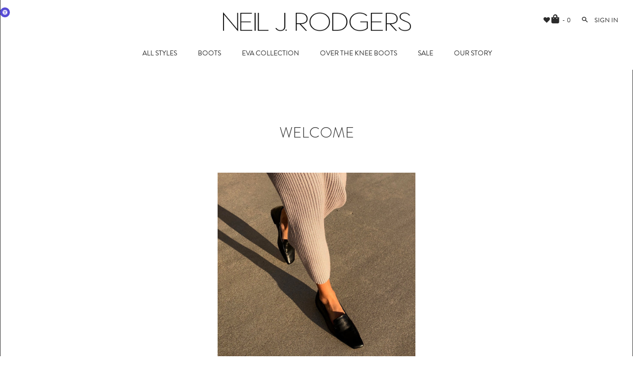

--- FILE ---
content_type: text/html; charset=utf-8
request_url: https://neiljrodgers.com/pages/subscribe
body_size: 24411
content:
<!doctype html>
<!--[if lt IE 7]><html class="no-js lt-ie9 lt-ie8 lt-ie7" lang="en"> <![endif]-->
<!--[if IE 7]><html class="no-js lt-ie9 lt-ie8" lang="en"> <![endif]-->
<!--[if IE 8]><html class="no-js lt-ie9" lang="en"> <![endif]-->
<!--[if IE 9 ]><html class="ie9 no-js"> <![endif]-->
<!--[if (gt IE 9)|!(IE)]><!--> <html class="no-js"> <!--<![endif]-->
<head>

  <meta name="google-site-verification" content="D0zQRraLpjpN2H07ImNCmCThNjGLwVP_Qq3wx3N4hPo" />
  
  <link rel="dns-prefetch" href="//cdn.shopify.com">
  <link rel="dns-prefetch" href="//maxcdn.bootstrapcdn.com">
  <link rel="dns-prefetch" href="//www.googletagmanager.com">
  <link rel="dns-prefetch" href="//connect.facebook.net">
  <link rel="dns-prefetch" href="//www.google-analytics.com">
  <link rel="dns-prefetch" href="//api.instagram.com">
  <link rel="dns-prefetch" href="//pay.shopify.com">
  <link rel="dns-prefetch" href="//www.facebook.com">
  <link rel="dns-prefetch" href="//scripttags.justuno.com">
  <link rel="dns-prefetch" href="//error404.atomseo.com">
  <link rel="dns-prefetch" href="//assets.cartactivity.com">
  <link rel="dns-prefetch" href="//chimpstatic.com">
  <link rel="dns-prefetch" href="//code.tidio.co">
  <link rel="dns-prefetch" href="//d10lpsik1i8c69.cloudfront.net">
  <link rel="dns-prefetch" href="//app.backinstock.org">
  <link rel="dns-prefetch" href="//settings.luckyorange.net">
  <link rel="dns-prefetch" href="//ajax.googleapis.com">
  <link rel="dns-prefetch" href="//cdn.justuno.com">
  <link rel="dns-prefetch" href="//my.justuno.com">
  <link rel="dns-prefetch" href="//widget-v4.tidiochat.com">
  <link rel="dns-prefetch" href="//info.cartactivity.com">
  <link rel="dns-prefetch" href="//analytics.justuno.com">
  <link rel="dns-prefetch" href="//use.typekit.net">

  


  <!-- Basic page needs ================================================== -->
  <meta charset="utf-8">
  <meta http-equiv="X-UA-Compatible" content="IE=edge,chrome=1">
  <meta name="keywords" content="shoes, designer shoes, designer heels, designer pumps, womens shoes, los angeles, sexy, sandals, boots, fashion, heels, stilettos, suede, red heels, nude heels, black heels, pumps, luxury, gold heels, silver heels, dress shoes, platform shoes, brand, prom shoes, ankle, gold shoes, red bottom shoes, white heels, silver shoes, black pumps, lace up heels, latest, designer, strappy heels, red pumps, red high heels, wedges shoes, comfortable shoes, white shoes, designer shoes, gold sandals, black shoes">


  

  
  <link rel="shortcut icon" href="//neiljrodgers.com/cdn/shop/t/83/assets/favicon.png?v=23067540962709239301753428464" type="image/png" />
  

  <!-- Title and description ================================================== -->
  

  

  <!-- Social meta ================================================== -->
  <meta property="og:site_name" content="NEIL J. RODGERS">
<meta property="og:url" content="https://neiljrodgers.com/pages/subscribe">
<meta property="og:title" content="Subscribe">
<meta property="og:type" content="website">
<meta property="og:description" content="WELCOME ENJOY 10% OFF SUBSCRIBE TO RECEIVE 10% OFFYOUR FIRST PURCHASE AND EARLYACCESS TO NJR VIP PROMOTIONS.">

<meta name="twitter:card" content="summary_large_image">
<meta name="twitter:title" content="Subscribe">
<meta name="twitter:description" content="WELCOME ENJOY 10% OFF SUBSCRIBE TO RECEIVE 10% OFFYOUR FIRST PURCHASE AND EARLYACCESS TO NJR VIP PROMOTIONS.">


  <!-- Helpers ================================================== -->
  <link rel="canonical" href="https://neiljrodgers.com/pages/subscribe">
  <meta name="viewport" content="width=device-width,initial-scale=1">
  <meta name="theme-color" content="#898686">
  <meta name="google-site-verification" content="vuZeRao0mwtCruvdU3QtrRkhGRzEYJh0FOAbxzn42vQ" />
  <meta name="facebook-domain-verification" content="vl2rbp922fgo7u0nqlwmsqxpa5wgau" />

  <!-- CSS ================================================== -->
  <link href="//neiljrodgers.com/cdn/shop/t/83/assets/timber.scss.css?v=19380901961648363811753429927" rel="stylesheet" type="text/css" media="all" />
  <link href="//neiljrodgers.com/cdn/shop/t/83/assets/theme.scss.css?v=172572969324212143591753429927" rel="stylesheet" type="text/css" media="all" />
  <link rel="stylesheet" href="https://use.typekit.net/xlz0rds.css">
  <!-- link rel="stylesheet" href="https://maxcdn.bootstrapcdn.com/font-awesome/4.5.0/css/font-awesome.min.css" -->
  <link href="//neiljrodgers.com/cdn/shop/t/83/assets/featherlight.css?v=73612093153188205461753428464" rel="stylesheet" type="text/css" media="all" />

  <!-- Header hook for plugins ================================================== -->
  <script>window.performance && window.performance.mark && window.performance.mark('shopify.content_for_header.start');</script><meta name="google-site-verification" content="hkL5RxsxZayjG-BU5cKuUU1pCZ_mlWAxNV_yPQYEaNo">
<meta id="shopify-digital-wallet" name="shopify-digital-wallet" content="/11084246/digital_wallets/dialog">
<meta name="shopify-checkout-api-token" content="668db60e25fced282d39c3a9c8d1c388">
<script async="async" src="/checkouts/internal/preloads.js?locale=en-US"></script>
<link rel="preconnect" href="https://shop.app" crossorigin="anonymous">
<script async="async" src="https://shop.app/checkouts/internal/preloads.js?locale=en-US&shop_id=11084246" crossorigin="anonymous"></script>
<script id="apple-pay-shop-capabilities" type="application/json">{"shopId":11084246,"countryCode":"US","currencyCode":"USD","merchantCapabilities":["supports3DS"],"merchantId":"gid:\/\/shopify\/Shop\/11084246","merchantName":"NEIL J. RODGERS","requiredBillingContactFields":["postalAddress","email"],"requiredShippingContactFields":["postalAddress","email"],"shippingType":"shipping","supportedNetworks":["visa","masterCard","amex","discover","elo","jcb"],"total":{"type":"pending","label":"NEIL J. RODGERS","amount":"1.00"},"shopifyPaymentsEnabled":true,"supportsSubscriptions":true}</script>
<script id="shopify-features" type="application/json">{"accessToken":"668db60e25fced282d39c3a9c8d1c388","betas":["rich-media-storefront-analytics"],"domain":"neiljrodgers.com","predictiveSearch":true,"shopId":11084246,"locale":"en"}</script>
<script>var Shopify = Shopify || {};
Shopify.shop = "neiljrodgers.myshopify.com";
Shopify.locale = "en";
Shopify.currency = {"active":"USD","rate":"1.0"};
Shopify.country = "US";
Shopify.theme = {"name":"Working-NJR [PRODUCTION]-TH-25-07-2025","id":152714543354,"schema_name":null,"schema_version":null,"theme_store_id":null,"role":"main"};
Shopify.theme.handle = "null";
Shopify.theme.style = {"id":null,"handle":null};
Shopify.cdnHost = "neiljrodgers.com/cdn";
Shopify.routes = Shopify.routes || {};
Shopify.routes.root = "/";</script>
<script type="module">!function(o){(o.Shopify=o.Shopify||{}).modules=!0}(window);</script>
<script>!function(o){function n(){var o=[];function n(){o.push(Array.prototype.slice.apply(arguments))}return n.q=o,n}var t=o.Shopify=o.Shopify||{};t.loadFeatures=n(),t.autoloadFeatures=n()}(window);</script>
<script>
  window.ShopifyPay = window.ShopifyPay || {};
  window.ShopifyPay.apiHost = "shop.app\/pay";
  window.ShopifyPay.redirectState = null;
</script>
<script id="shop-js-analytics" type="application/json">{"pageType":"page"}</script>
<script defer="defer" async type="module" src="//neiljrodgers.com/cdn/shopifycloud/shop-js/modules/v2/client.init-shop-cart-sync_BdyHc3Nr.en.esm.js"></script>
<script defer="defer" async type="module" src="//neiljrodgers.com/cdn/shopifycloud/shop-js/modules/v2/chunk.common_Daul8nwZ.esm.js"></script>
<script type="module">
  await import("//neiljrodgers.com/cdn/shopifycloud/shop-js/modules/v2/client.init-shop-cart-sync_BdyHc3Nr.en.esm.js");
await import("//neiljrodgers.com/cdn/shopifycloud/shop-js/modules/v2/chunk.common_Daul8nwZ.esm.js");

  window.Shopify.SignInWithShop?.initShopCartSync?.({"fedCMEnabled":true,"windoidEnabled":true});

</script>
<script>
  window.Shopify = window.Shopify || {};
  if (!window.Shopify.featureAssets) window.Shopify.featureAssets = {};
  window.Shopify.featureAssets['shop-js'] = {"shop-cart-sync":["modules/v2/client.shop-cart-sync_QYOiDySF.en.esm.js","modules/v2/chunk.common_Daul8nwZ.esm.js"],"init-fed-cm":["modules/v2/client.init-fed-cm_DchLp9rc.en.esm.js","modules/v2/chunk.common_Daul8nwZ.esm.js"],"shop-button":["modules/v2/client.shop-button_OV7bAJc5.en.esm.js","modules/v2/chunk.common_Daul8nwZ.esm.js"],"init-windoid":["modules/v2/client.init-windoid_DwxFKQ8e.en.esm.js","modules/v2/chunk.common_Daul8nwZ.esm.js"],"shop-cash-offers":["modules/v2/client.shop-cash-offers_DWtL6Bq3.en.esm.js","modules/v2/chunk.common_Daul8nwZ.esm.js","modules/v2/chunk.modal_CQq8HTM6.esm.js"],"shop-toast-manager":["modules/v2/client.shop-toast-manager_CX9r1SjA.en.esm.js","modules/v2/chunk.common_Daul8nwZ.esm.js"],"init-shop-email-lookup-coordinator":["modules/v2/client.init-shop-email-lookup-coordinator_UhKnw74l.en.esm.js","modules/v2/chunk.common_Daul8nwZ.esm.js"],"pay-button":["modules/v2/client.pay-button_DzxNnLDY.en.esm.js","modules/v2/chunk.common_Daul8nwZ.esm.js"],"avatar":["modules/v2/client.avatar_BTnouDA3.en.esm.js"],"init-shop-cart-sync":["modules/v2/client.init-shop-cart-sync_BdyHc3Nr.en.esm.js","modules/v2/chunk.common_Daul8nwZ.esm.js"],"shop-login-button":["modules/v2/client.shop-login-button_D8B466_1.en.esm.js","modules/v2/chunk.common_Daul8nwZ.esm.js","modules/v2/chunk.modal_CQq8HTM6.esm.js"],"init-customer-accounts-sign-up":["modules/v2/client.init-customer-accounts-sign-up_C8fpPm4i.en.esm.js","modules/v2/client.shop-login-button_D8B466_1.en.esm.js","modules/v2/chunk.common_Daul8nwZ.esm.js","modules/v2/chunk.modal_CQq8HTM6.esm.js"],"init-shop-for-new-customer-accounts":["modules/v2/client.init-shop-for-new-customer-accounts_CVTO0Ztu.en.esm.js","modules/v2/client.shop-login-button_D8B466_1.en.esm.js","modules/v2/chunk.common_Daul8nwZ.esm.js","modules/v2/chunk.modal_CQq8HTM6.esm.js"],"init-customer-accounts":["modules/v2/client.init-customer-accounts_dRgKMfrE.en.esm.js","modules/v2/client.shop-login-button_D8B466_1.en.esm.js","modules/v2/chunk.common_Daul8nwZ.esm.js","modules/v2/chunk.modal_CQq8HTM6.esm.js"],"shop-follow-button":["modules/v2/client.shop-follow-button_CkZpjEct.en.esm.js","modules/v2/chunk.common_Daul8nwZ.esm.js","modules/v2/chunk.modal_CQq8HTM6.esm.js"],"lead-capture":["modules/v2/client.lead-capture_BntHBhfp.en.esm.js","modules/v2/chunk.common_Daul8nwZ.esm.js","modules/v2/chunk.modal_CQq8HTM6.esm.js"],"checkout-modal":["modules/v2/client.checkout-modal_CfxcYbTm.en.esm.js","modules/v2/chunk.common_Daul8nwZ.esm.js","modules/v2/chunk.modal_CQq8HTM6.esm.js"],"shop-login":["modules/v2/client.shop-login_Da4GZ2H6.en.esm.js","modules/v2/chunk.common_Daul8nwZ.esm.js","modules/v2/chunk.modal_CQq8HTM6.esm.js"],"payment-terms":["modules/v2/client.payment-terms_MV4M3zvL.en.esm.js","modules/v2/chunk.common_Daul8nwZ.esm.js","modules/v2/chunk.modal_CQq8HTM6.esm.js"]};
</script>
<script>(function() {
  var isLoaded = false;
  function asyncLoad() {
    if (isLoaded) return;
    isLoaded = true;
    var urls = ["https:\/\/scripttags.justuno.com\/shopify_justuno_11084246_21411.js?shop=neiljrodgers.myshopify.com","https:\/\/chimpstatic.com\/mcjs-connected\/js\/users\/a4c7f88ce901d404d1d8efd08\/f897ab33caf553d86c4ca92d3.js?shop=neiljrodgers.myshopify.com","\/\/code.tidio.co\/ihgffhygtye2axi743vkxxk2r5ebe47b.js?shop=neiljrodgers.myshopify.com","https:\/\/d10lpsik1i8c69.cloudfront.net\/w.js?shop=neiljrodgers.myshopify.com","https:\/\/assets.cartactivity.com\/assets\/recent_activities.js?shop=neiljrodgers.myshopify.com","https:\/\/accessibly.onthemapmarketing.com\/public\/widget\/run.js?shop=neiljrodgers.myshopify.com","https:\/\/static.shareasale.com\/json\/shopify\/deduplication.js?shop=neiljrodgers.myshopify.com","https:\/\/static.shareasale.com\/json\/shopify\/shareasale-tracking.js?sasmid=66832\u0026ssmtid=19038\u0026shop=neiljrodgers.myshopify.com"];
    for (var i = 0; i < urls.length; i++) {
      var s = document.createElement('script');
      s.type = 'text/javascript';
      s.async = true;
      s.src = urls[i];
      var x = document.getElementsByTagName('script')[0];
      x.parentNode.insertBefore(s, x);
    }
  };
  if(window.attachEvent) {
    window.attachEvent('onload', asyncLoad);
  } else {
    window.addEventListener('load', asyncLoad, false);
  }
})();</script>
<script id="__st">var __st={"a":11084246,"offset":-28800,"reqid":"70655fbc-1fa6-4fd3-9e72-936b6f0d556d-1768999564","pageurl":"neiljrodgers.com\/pages\/subscribe","s":"pages-50901057609","u":"94ee0c73089c","p":"page","rtyp":"page","rid":50901057609};</script>
<script>window.ShopifyPaypalV4VisibilityTracking = true;</script>
<script id="captcha-bootstrap">!function(){'use strict';const t='contact',e='account',n='new_comment',o=[[t,t],['blogs',n],['comments',n],[t,'customer']],c=[[e,'customer_login'],[e,'guest_login'],[e,'recover_customer_password'],[e,'create_customer']],r=t=>t.map((([t,e])=>`form[action*='/${t}']:not([data-nocaptcha='true']) input[name='form_type'][value='${e}']`)).join(','),a=t=>()=>t?[...document.querySelectorAll(t)].map((t=>t.form)):[];function s(){const t=[...o],e=r(t);return a(e)}const i='password',u='form_key',d=['recaptcha-v3-token','g-recaptcha-response','h-captcha-response',i],f=()=>{try{return window.sessionStorage}catch{return}},m='__shopify_v',_=t=>t.elements[u];function p(t,e,n=!1){try{const o=window.sessionStorage,c=JSON.parse(o.getItem(e)),{data:r}=function(t){const{data:e,action:n}=t;return t[m]||n?{data:e,action:n}:{data:t,action:n}}(c);for(const[e,n]of Object.entries(r))t.elements[e]&&(t.elements[e].value=n);n&&o.removeItem(e)}catch(o){console.error('form repopulation failed',{error:o})}}const l='form_type',E='cptcha';function T(t){t.dataset[E]=!0}const w=window,h=w.document,L='Shopify',v='ce_forms',y='captcha';let A=!1;((t,e)=>{const n=(g='f06e6c50-85a8-45c8-87d0-21a2b65856fe',I='https://cdn.shopify.com/shopifycloud/storefront-forms-hcaptcha/ce_storefront_forms_captcha_hcaptcha.v1.5.2.iife.js',D={infoText:'Protected by hCaptcha',privacyText:'Privacy',termsText:'Terms'},(t,e,n)=>{const o=w[L][v],c=o.bindForm;if(c)return c(t,g,e,D).then(n);var r;o.q.push([[t,g,e,D],n]),r=I,A||(h.body.append(Object.assign(h.createElement('script'),{id:'captcha-provider',async:!0,src:r})),A=!0)});var g,I,D;w[L]=w[L]||{},w[L][v]=w[L][v]||{},w[L][v].q=[],w[L][y]=w[L][y]||{},w[L][y].protect=function(t,e){n(t,void 0,e),T(t)},Object.freeze(w[L][y]),function(t,e,n,w,h,L){const[v,y,A,g]=function(t,e,n){const i=e?o:[],u=t?c:[],d=[...i,...u],f=r(d),m=r(i),_=r(d.filter((([t,e])=>n.includes(e))));return[a(f),a(m),a(_),s()]}(w,h,L),I=t=>{const e=t.target;return e instanceof HTMLFormElement?e:e&&e.form},D=t=>v().includes(t);t.addEventListener('submit',(t=>{const e=I(t);if(!e)return;const n=D(e)&&!e.dataset.hcaptchaBound&&!e.dataset.recaptchaBound,o=_(e),c=g().includes(e)&&(!o||!o.value);(n||c)&&t.preventDefault(),c&&!n&&(function(t){try{if(!f())return;!function(t){const e=f();if(!e)return;const n=_(t);if(!n)return;const o=n.value;o&&e.removeItem(o)}(t);const e=Array.from(Array(32),(()=>Math.random().toString(36)[2])).join('');!function(t,e){_(t)||t.append(Object.assign(document.createElement('input'),{type:'hidden',name:u})),t.elements[u].value=e}(t,e),function(t,e){const n=f();if(!n)return;const o=[...t.querySelectorAll(`input[type='${i}']`)].map((({name:t})=>t)),c=[...d,...o],r={};for(const[a,s]of new FormData(t).entries())c.includes(a)||(r[a]=s);n.setItem(e,JSON.stringify({[m]:1,action:t.action,data:r}))}(t,e)}catch(e){console.error('failed to persist form',e)}}(e),e.submit())}));const S=(t,e)=>{t&&!t.dataset[E]&&(n(t,e.some((e=>e===t))),T(t))};for(const o of['focusin','change'])t.addEventListener(o,(t=>{const e=I(t);D(e)&&S(e,y())}));const B=e.get('form_key'),M=e.get(l),P=B&&M;t.addEventListener('DOMContentLoaded',(()=>{const t=y();if(P)for(const e of t)e.elements[l].value===M&&p(e,B);[...new Set([...A(),...v().filter((t=>'true'===t.dataset.shopifyCaptcha))])].forEach((e=>S(e,t)))}))}(h,new URLSearchParams(w.location.search),n,t,e,['guest_login'])})(!0,!0)}();</script>
<script integrity="sha256-4kQ18oKyAcykRKYeNunJcIwy7WH5gtpwJnB7kiuLZ1E=" data-source-attribution="shopify.loadfeatures" defer="defer" src="//neiljrodgers.com/cdn/shopifycloud/storefront/assets/storefront/load_feature-a0a9edcb.js" crossorigin="anonymous"></script>
<script crossorigin="anonymous" defer="defer" src="//neiljrodgers.com/cdn/shopifycloud/storefront/assets/shopify_pay/storefront-65b4c6d7.js?v=20250812"></script>
<script data-source-attribution="shopify.dynamic_checkout.dynamic.init">var Shopify=Shopify||{};Shopify.PaymentButton=Shopify.PaymentButton||{isStorefrontPortableWallets:!0,init:function(){window.Shopify.PaymentButton.init=function(){};var t=document.createElement("script");t.src="https://neiljrodgers.com/cdn/shopifycloud/portable-wallets/latest/portable-wallets.en.js",t.type="module",document.head.appendChild(t)}};
</script>
<script data-source-attribution="shopify.dynamic_checkout.buyer_consent">
  function portableWalletsHideBuyerConsent(e){var t=document.getElementById("shopify-buyer-consent"),n=document.getElementById("shopify-subscription-policy-button");t&&n&&(t.classList.add("hidden"),t.setAttribute("aria-hidden","true"),n.removeEventListener("click",e))}function portableWalletsShowBuyerConsent(e){var t=document.getElementById("shopify-buyer-consent"),n=document.getElementById("shopify-subscription-policy-button");t&&n&&(t.classList.remove("hidden"),t.removeAttribute("aria-hidden"),n.addEventListener("click",e))}window.Shopify?.PaymentButton&&(window.Shopify.PaymentButton.hideBuyerConsent=portableWalletsHideBuyerConsent,window.Shopify.PaymentButton.showBuyerConsent=portableWalletsShowBuyerConsent);
</script>
<script data-source-attribution="shopify.dynamic_checkout.cart.bootstrap">document.addEventListener("DOMContentLoaded",(function(){function t(){return document.querySelector("shopify-accelerated-checkout-cart, shopify-accelerated-checkout")}if(t())Shopify.PaymentButton.init();else{new MutationObserver((function(e,n){t()&&(Shopify.PaymentButton.init(),n.disconnect())})).observe(document.body,{childList:!0,subtree:!0})}}));
</script>
<script id='scb4127' type='text/javascript' async='' src='https://neiljrodgers.com/cdn/shopifycloud/privacy-banner/storefront-banner.js'></script><link id="shopify-accelerated-checkout-styles" rel="stylesheet" media="screen" href="https://neiljrodgers.com/cdn/shopifycloud/portable-wallets/latest/accelerated-checkout-backwards-compat.css" crossorigin="anonymous">
<style id="shopify-accelerated-checkout-cart">
        #shopify-buyer-consent {
  margin-top: 1em;
  display: inline-block;
  width: 100%;
}

#shopify-buyer-consent.hidden {
  display: none;
}

#shopify-subscription-policy-button {
  background: none;
  border: none;
  padding: 0;
  text-decoration: underline;
  font-size: inherit;
  cursor: pointer;
}

#shopify-subscription-policy-button::before {
  box-shadow: none;
}

      </style>

<script>window.performance && window.performance.mark && window.performance.mark('shopify.content_for_header.end');</script>

  

<!--[if lt IE 9]>
<script src="//cdnjs.cloudflare.com/ajax/libs/html5shiv/3.7.2/html5shiv.min.js" type="text/javascript"></script>
<script src="//neiljrodgers.com/cdn/shop/t/83/assets/respond.min.js?v=52248677837542619231753428464" type="text/javascript"></script>
<link href="//neiljrodgers.com/cdn/shop/t/83/assets/respond-proxy.html" id="respond-proxy" rel="respond-proxy" />
<link href="//neiljrodgers.com/search?q=32a9a9110adcdd38ce1195dae621d1ba" id="respond-redirect" rel="respond-redirect" />
<script src="//neiljrodgers.com/search?q=32a9a9110adcdd38ce1195dae621d1ba" type="text/javascript"></script>
<![endif]-->



  <script src="//neiljrodgers.com/cdn/shop/t/83/assets/jquery.min.js?v=74721525869110791951753428464" type="text/javascript"></script>
  <script src="//neiljrodgers.com/cdn/shop/t/83/assets/fontawesome.js?v=81565416196506699471753428464" defer></script>
  <script src="//neiljrodgers.com/cdn/shop/t/83/assets/jquery.lazyload.min.js?v=90228009725600503981753428464" defer></script>
  <script src="//neiljrodgers.com/cdn/shop/t/83/assets/modernizr.min.js?v=26620055551102246001753428464" defer></script>
  <script src="//neiljrodgers.com/cdn/shop/t/83/assets/parent-selector.js?v=149153762113365962981753428464" defer></script>
  <script src="//neiljrodgers.com/cdn/shop/t/83/assets/fadeSlideShow.js?v=68704395217366577751753428464" defer></script>
  <script src="//neiljrodgers.com/cdn/shop/t/83/assets/cookie.min.js?v=51564958462549330151753428464"></script>
  <script src="//neiljrodgers.com/cdn/shop/t/83/assets/jquery.featherlight.js?v=143371019924481536681753428464"></script>
  <script src="//neiljrodgers.com/cdn/shop/t/83/assets/js.cookie.min.js?v=119200253577595126041753428464"></script>



 <meta name="p:domain_verify" content="ea2f34194a762db4060c86f99a43ac56"/>



  
  

<style>
#stamped-reviews-widget[data-widget-type="full-page"] .stamped-widget-title {
    margin-bottom: 20px;
    display: none !important;
}
</style>

  <style>
#stamped-reviews-widget[data-widget-type="full-page"] a.stamped-review-product {
    font-size: 12px;
    font-weight: normal;
    color: #777;
    display: none !important;
}
</style>

<style>
  #stamped-reviews-widget[data-widget-type="full-page"] a {
    text-decoration: none;
    border: none;
    color: black;
}
  </style>

  <style>
    #stamped-reviews-widget[data-widget-type="full-page"] .stamped-verified-label[data-verified-type="2"]:after {
    content: ' \e904 Verified Buyer';
    font-family: 'stamped-font', 'FontAwesome', 'Open Sans';
    word-spacing: -5px;
    font-weight: normal;
    color: black;
}
    #stamped-reviews-widget[data-widget-type="full-page"] .stamped-products-reviews-title {
    font-style: normal !important;
}

  </style>

  <style>
.stamped-fa-star:before {
    font-size: 18px;
    margin-right: -1px;
    color: black !important;
}
</style>
  <link href="//neiljrodgers.com/cdn/shop/t/83/assets/bootstrap.min.css?v=59041847197318928791753428464" rel="stylesheet" type="text/css"/>
  <link href="//neiljrodgers.com/cdn/shop/t/83/assets/custom.css?v=107176917054520504541757387490" rel="stylesheet" type="text/css"/>
  <link href="//neiljrodgers.com/cdn/shop/t/83/assets/owl.carousel.css?v=121904236002946274271753428464" rel="stylesheet" type="text/css"/>

  <script src="//neiljrodgers.com/cdn/shop/t/83/assets/owl.carousel.min.js?v=14825298645564830231753428464" defer></script>
  <script src="//neiljrodgers.com/cdn/shop/t/83/assets/owl.carousel2.thumbs.min.js?v=161894658556726123011753428464" defer></script>
  <link href="//neiljrodgers.com/cdn/shop/t/83/assets/media.min.css?v=141615321883021576861753428464" rel="stylesheet" type="text/css"/>

  

 
<script>
  var _talkableq = _talkableq || [];
  _talkableq.push(['authenticate_customer', {"email":"","first_name":"","last_name":"","customer_id":""}]);
</script>
<script async src="//d2jjzw81hqbuqv.cloudfront.net/integration/clients/neil-j-rodgers.min.js" type="text/javascript"></script>


  
  
  <style>
  .pd__quick-add .btn:last-child {
    display: none;
  }
  </style>
  

<!-- BEGIN app block: shopify://apps/microsoft-clarity/blocks/brandAgents_js/31c3d126-8116-4b4a-8ba1-baeda7c4aeea -->





<!-- END app block --><!-- BEGIN app block: shopify://apps/microsoft-clarity/blocks/clarity_js/31c3d126-8116-4b4a-8ba1-baeda7c4aeea -->
<script type="text/javascript">
  (function (c, l, a, r, i, t, y) {
    c[a] = c[a] || function () { (c[a].q = c[a].q || []).push(arguments); };
    t = l.createElement(r); t.async = 1; t.src = "https://www.clarity.ms/tag/" + i + "?ref=shopify";
    y = l.getElementsByTagName(r)[0]; y.parentNode.insertBefore(t, y);

    c.Shopify.loadFeatures([{ name: "consent-tracking-api", version: "0.1" }], error => {
      if (error) {
        console.error("Error loading Shopify features:", error);
        return;
      }

      c[a]('consentv2', {
        ad_Storage: c.Shopify.customerPrivacy.marketingAllowed() ? "granted" : "denied",
        analytics_Storage: c.Shopify.customerPrivacy.analyticsProcessingAllowed() ? "granted" : "denied",
      });
    });

    l.addEventListener("visitorConsentCollected", function (e) {
      c[a]('consentv2', {
        ad_Storage: e.detail.marketingAllowed ? "granted" : "denied",
        analytics_Storage: e.detail.analyticsAllowed ? "granted" : "denied",
      });
    });
  })(window, document, "clarity", "script", "uqmzozdutt");
</script>



<!-- END app block --><!-- BEGIN app block: shopify://apps/klaviyo-email-marketing-sms/blocks/klaviyo-onsite-embed/2632fe16-c075-4321-a88b-50b567f42507 -->












  <script async src="https://static.klaviyo.com/onsite/js/WgqNTj/klaviyo.js?company_id=WgqNTj"></script>
  <script>!function(){if(!window.klaviyo){window._klOnsite=window._klOnsite||[];try{window.klaviyo=new Proxy({},{get:function(n,i){return"push"===i?function(){var n;(n=window._klOnsite).push.apply(n,arguments)}:function(){for(var n=arguments.length,o=new Array(n),w=0;w<n;w++)o[w]=arguments[w];var t="function"==typeof o[o.length-1]?o.pop():void 0,e=new Promise((function(n){window._klOnsite.push([i].concat(o,[function(i){t&&t(i),n(i)}]))}));return e}}})}catch(n){window.klaviyo=window.klaviyo||[],window.klaviyo.push=function(){var n;(n=window._klOnsite).push.apply(n,arguments)}}}}();</script>

  




  <script>
    window.klaviyoReviewsProductDesignMode = false
  </script>







<!-- END app block --><script src="https://cdn.shopify.com/extensions/019a0131-ca1b-7172-a6b1-2fadce39ca6e/accessibly-28/assets/acc-main.js" type="text/javascript" defer="defer"></script>
<meta property="og:image" content="https://cdn.shopify.com/s/files/1/1108/4246/files/NR_FINAL_LOGO.png?v=1679347242" />
<meta property="og:image:secure_url" content="https://cdn.shopify.com/s/files/1/1108/4246/files/NR_FINAL_LOGO.png?v=1679347242" />
<meta property="og:image:width" content="1200" />
<meta property="og:image:height" content="630" />
<link href="https://monorail-edge.shopifysvc.com" rel="dns-prefetch">
<script>(function(){if ("sendBeacon" in navigator && "performance" in window) {try {var session_token_from_headers = performance.getEntriesByType('navigation')[0].serverTiming.find(x => x.name == '_s').description;} catch {var session_token_from_headers = undefined;}var session_cookie_matches = document.cookie.match(/_shopify_s=([^;]*)/);var session_token_from_cookie = session_cookie_matches && session_cookie_matches.length === 2 ? session_cookie_matches[1] : "";var session_token = session_token_from_headers || session_token_from_cookie || "";function handle_abandonment_event(e) {var entries = performance.getEntries().filter(function(entry) {return /monorail-edge.shopifysvc.com/.test(entry.name);});if (!window.abandonment_tracked && entries.length === 0) {window.abandonment_tracked = true;var currentMs = Date.now();var navigation_start = performance.timing.navigationStart;var payload = {shop_id: 11084246,url: window.location.href,navigation_start,duration: currentMs - navigation_start,session_token,page_type: "page"};window.navigator.sendBeacon("https://monorail-edge.shopifysvc.com/v1/produce", JSON.stringify({schema_id: "online_store_buyer_site_abandonment/1.1",payload: payload,metadata: {event_created_at_ms: currentMs,event_sent_at_ms: currentMs}}));}}window.addEventListener('pagehide', handle_abandonment_event);}}());</script>
<script id="web-pixels-manager-setup">(function e(e,d,r,n,o){if(void 0===o&&(o={}),!Boolean(null===(a=null===(i=window.Shopify)||void 0===i?void 0:i.analytics)||void 0===a?void 0:a.replayQueue)){var i,a;window.Shopify=window.Shopify||{};var t=window.Shopify;t.analytics=t.analytics||{};var s=t.analytics;s.replayQueue=[],s.publish=function(e,d,r){return s.replayQueue.push([e,d,r]),!0};try{self.performance.mark("wpm:start")}catch(e){}var l=function(){var e={modern:/Edge?\/(1{2}[4-9]|1[2-9]\d|[2-9]\d{2}|\d{4,})\.\d+(\.\d+|)|Firefox\/(1{2}[4-9]|1[2-9]\d|[2-9]\d{2}|\d{4,})\.\d+(\.\d+|)|Chrom(ium|e)\/(9{2}|\d{3,})\.\d+(\.\d+|)|(Maci|X1{2}).+ Version\/(15\.\d+|(1[6-9]|[2-9]\d|\d{3,})\.\d+)([,.]\d+|)( \(\w+\)|)( Mobile\/\w+|) Safari\/|Chrome.+OPR\/(9{2}|\d{3,})\.\d+\.\d+|(CPU[ +]OS|iPhone[ +]OS|CPU[ +]iPhone|CPU IPhone OS|CPU iPad OS)[ +]+(15[._]\d+|(1[6-9]|[2-9]\d|\d{3,})[._]\d+)([._]\d+|)|Android:?[ /-](13[3-9]|1[4-9]\d|[2-9]\d{2}|\d{4,})(\.\d+|)(\.\d+|)|Android.+Firefox\/(13[5-9]|1[4-9]\d|[2-9]\d{2}|\d{4,})\.\d+(\.\d+|)|Android.+Chrom(ium|e)\/(13[3-9]|1[4-9]\d|[2-9]\d{2}|\d{4,})\.\d+(\.\d+|)|SamsungBrowser\/([2-9]\d|\d{3,})\.\d+/,legacy:/Edge?\/(1[6-9]|[2-9]\d|\d{3,})\.\d+(\.\d+|)|Firefox\/(5[4-9]|[6-9]\d|\d{3,})\.\d+(\.\d+|)|Chrom(ium|e)\/(5[1-9]|[6-9]\d|\d{3,})\.\d+(\.\d+|)([\d.]+$|.*Safari\/(?![\d.]+ Edge\/[\d.]+$))|(Maci|X1{2}).+ Version\/(10\.\d+|(1[1-9]|[2-9]\d|\d{3,})\.\d+)([,.]\d+|)( \(\w+\)|)( Mobile\/\w+|) Safari\/|Chrome.+OPR\/(3[89]|[4-9]\d|\d{3,})\.\d+\.\d+|(CPU[ +]OS|iPhone[ +]OS|CPU[ +]iPhone|CPU IPhone OS|CPU iPad OS)[ +]+(10[._]\d+|(1[1-9]|[2-9]\d|\d{3,})[._]\d+)([._]\d+|)|Android:?[ /-](13[3-9]|1[4-9]\d|[2-9]\d{2}|\d{4,})(\.\d+|)(\.\d+|)|Mobile Safari.+OPR\/([89]\d|\d{3,})\.\d+\.\d+|Android.+Firefox\/(13[5-9]|1[4-9]\d|[2-9]\d{2}|\d{4,})\.\d+(\.\d+|)|Android.+Chrom(ium|e)\/(13[3-9]|1[4-9]\d|[2-9]\d{2}|\d{4,})\.\d+(\.\d+|)|Android.+(UC? ?Browser|UCWEB|U3)[ /]?(15\.([5-9]|\d{2,})|(1[6-9]|[2-9]\d|\d{3,})\.\d+)\.\d+|SamsungBrowser\/(5\.\d+|([6-9]|\d{2,})\.\d+)|Android.+MQ{2}Browser\/(14(\.(9|\d{2,})|)|(1[5-9]|[2-9]\d|\d{3,})(\.\d+|))(\.\d+|)|K[Aa][Ii]OS\/(3\.\d+|([4-9]|\d{2,})\.\d+)(\.\d+|)/},d=e.modern,r=e.legacy,n=navigator.userAgent;return n.match(d)?"modern":n.match(r)?"legacy":"unknown"}(),u="modern"===l?"modern":"legacy",c=(null!=n?n:{modern:"",legacy:""})[u],f=function(e){return[e.baseUrl,"/wpm","/b",e.hashVersion,"modern"===e.buildTarget?"m":"l",".js"].join("")}({baseUrl:d,hashVersion:r,buildTarget:u}),m=function(e){var d=e.version,r=e.bundleTarget,n=e.surface,o=e.pageUrl,i=e.monorailEndpoint;return{emit:function(e){var a=e.status,t=e.errorMsg,s=(new Date).getTime(),l=JSON.stringify({metadata:{event_sent_at_ms:s},events:[{schema_id:"web_pixels_manager_load/3.1",payload:{version:d,bundle_target:r,page_url:o,status:a,surface:n,error_msg:t},metadata:{event_created_at_ms:s}}]});if(!i)return console&&console.warn&&console.warn("[Web Pixels Manager] No Monorail endpoint provided, skipping logging."),!1;try{return self.navigator.sendBeacon.bind(self.navigator)(i,l)}catch(e){}var u=new XMLHttpRequest;try{return u.open("POST",i,!0),u.setRequestHeader("Content-Type","text/plain"),u.send(l),!0}catch(e){return console&&console.warn&&console.warn("[Web Pixels Manager] Got an unhandled error while logging to Monorail."),!1}}}}({version:r,bundleTarget:l,surface:e.surface,pageUrl:self.location.href,monorailEndpoint:e.monorailEndpoint});try{o.browserTarget=l,function(e){var d=e.src,r=e.async,n=void 0===r||r,o=e.onload,i=e.onerror,a=e.sri,t=e.scriptDataAttributes,s=void 0===t?{}:t,l=document.createElement("script"),u=document.querySelector("head"),c=document.querySelector("body");if(l.async=n,l.src=d,a&&(l.integrity=a,l.crossOrigin="anonymous"),s)for(var f in s)if(Object.prototype.hasOwnProperty.call(s,f))try{l.dataset[f]=s[f]}catch(e){}if(o&&l.addEventListener("load",o),i&&l.addEventListener("error",i),u)u.appendChild(l);else{if(!c)throw new Error("Did not find a head or body element to append the script");c.appendChild(l)}}({src:f,async:!0,onload:function(){if(!function(){var e,d;return Boolean(null===(d=null===(e=window.Shopify)||void 0===e?void 0:e.analytics)||void 0===d?void 0:d.initialized)}()){var d=window.webPixelsManager.init(e)||void 0;if(d){var r=window.Shopify.analytics;r.replayQueue.forEach((function(e){var r=e[0],n=e[1],o=e[2];d.publishCustomEvent(r,n,o)})),r.replayQueue=[],r.publish=d.publishCustomEvent,r.visitor=d.visitor,r.initialized=!0}}},onerror:function(){return m.emit({status:"failed",errorMsg:"".concat(f," has failed to load")})},sri:function(e){var d=/^sha384-[A-Za-z0-9+/=]+$/;return"string"==typeof e&&d.test(e)}(c)?c:"",scriptDataAttributes:o}),m.emit({status:"loading"})}catch(e){m.emit({status:"failed",errorMsg:(null==e?void 0:e.message)||"Unknown error"})}}})({shopId: 11084246,storefrontBaseUrl: "https://neiljrodgers.com",extensionsBaseUrl: "https://extensions.shopifycdn.com/cdn/shopifycloud/web-pixels-manager",monorailEndpoint: "https://monorail-edge.shopifysvc.com/unstable/produce_batch",surface: "storefront-renderer",enabledBetaFlags: ["2dca8a86"],webPixelsConfigList: [{"id":"1940717818","configuration":"{\"projectId\":\"uqmzozdutt\"}","eventPayloadVersion":"v1","runtimeContext":"STRICT","scriptVersion":"cf1781658ed156031118fc4bbc2ed159","type":"APP","apiClientId":240074326017,"privacyPurposes":[],"capabilities":["advanced_dom_events"],"dataSharingAdjustments":{"protectedCustomerApprovalScopes":["read_customer_personal_data"]}},{"id":"1931411706","configuration":"{\"accountID\":\"WgqNTj\",\"webPixelConfig\":\"eyJlbmFibGVBZGRlZFRvQ2FydEV2ZW50cyI6IHRydWV9\"}","eventPayloadVersion":"v1","runtimeContext":"STRICT","scriptVersion":"524f6c1ee37bacdca7657a665bdca589","type":"APP","apiClientId":123074,"privacyPurposes":["ANALYTICS","MARKETING"],"dataSharingAdjustments":{"protectedCustomerApprovalScopes":["read_customer_address","read_customer_email","read_customer_name","read_customer_personal_data","read_customer_phone"]}},{"id":"1357316346","configuration":"{\"extension\": \"neil-j-rodgers\"}","eventPayloadVersion":"v1","runtimeContext":"STRICT","scriptVersion":"f49c921e969fed52d1b9720430d1fc80","type":"APP","apiClientId":352999,"privacyPurposes":["ANALYTICS","MARKETING","SALE_OF_DATA"],"dataSharingAdjustments":{"protectedCustomerApprovalScopes":[]}},{"id":"945062138","configuration":"{\"configuration\":\"{\\\"should_include_tax_charges\\\": false, \\\"is_visitor_consent_tracking_enabled\\\": false}\",\"pixelEvents\":\"{\\\"purchase\\\": [{\\\"conversion_id\\\": \\\"419558524\\\", \\\"conversion_label\\\": \\\"HrPUCIaI2fYBEPzoh8gB\\\", \\\"should_include_shipping_charges\\\": true, \\\"is_enhanced_conversions_enabled\\\": false}]}\"}","eventPayloadVersion":"v1","runtimeContext":"LAX","scriptVersion":"fc773ce1cfd6b5b8959ddfad0cf8dc8c","type":"APP","apiClientId":1754643,"privacyPurposes":[],"dataSharingAdjustments":{"protectedCustomerApprovalScopes":["read_customer_address","read_customer_email","read_customer_name","read_customer_personal_data","read_customer_phone"]}},{"id":"887259386","configuration":"{\"masterTagID\":\"19038\",\"merchantID\":\"66832\",\"appPath\":\"https:\/\/daedalus.shareasale.com\",\"storeID\":\"NaN\",\"xTypeMode\":\"NaN\",\"xTypeValue\":\"NaN\",\"channelDedup\":\"NaN\"}","eventPayloadVersion":"v1","runtimeContext":"STRICT","scriptVersion":"f300cca684872f2df140f714437af558","type":"APP","apiClientId":4929191,"privacyPurposes":["ANALYTICS","MARKETING"],"dataSharingAdjustments":{"protectedCustomerApprovalScopes":["read_customer_personal_data"]}},{"id":"595886330","configuration":"{\"swymApiEndpoint\":\"https:\/\/swymstore-v3pro-01.swymrelay.com\",\"swymTier\":\"v3pro-01\"}","eventPayloadVersion":"v1","runtimeContext":"STRICT","scriptVersion":"5b6f6917e306bc7f24523662663331c0","type":"APP","apiClientId":1350849,"privacyPurposes":["ANALYTICS","MARKETING","PREFERENCES"],"dataSharingAdjustments":{"protectedCustomerApprovalScopes":["read_customer_email","read_customer_name","read_customer_personal_data","read_customer_phone"]}},{"id":"504758522","configuration":"{\"config\":\"{\\\"google_tag_ids\\\":[\\\"G-MN3KEME96C\\\",\\\"AW-419558524\\\",\\\"GT-WPQV82TK\\\"],\\\"target_country\\\":\\\"US\\\",\\\"gtag_events\\\":[{\\\"type\\\":\\\"begin_checkout\\\",\\\"action_label\\\":[\\\"G-MN3KEME96C\\\",\\\"AW-419558524\\\/xRbVCLuU9qwaEPzoh8gB\\\"]},{\\\"type\\\":\\\"search\\\",\\\"action_label\\\":[\\\"G-MN3KEME96C\\\",\\\"AW-419558524\\\/bIRYCL-V9qwaEPzoh8gB\\\"]},{\\\"type\\\":\\\"view_item\\\",\\\"action_label\\\":[\\\"G-MN3KEME96C\\\",\\\"AW-419558524\\\/hwcoCLyV9qwaEPzoh8gB\\\",\\\"MC-89QY8TJ9GX\\\"]},{\\\"type\\\":\\\"purchase\\\",\\\"action_label\\\":[\\\"G-MN3KEME96C\\\",\\\"AW-419558524\\\/eOVhCLiU9qwaEPzoh8gB\\\",\\\"MC-89QY8TJ9GX\\\"]},{\\\"type\\\":\\\"page_view\\\",\\\"action_label\\\":[\\\"G-MN3KEME96C\\\",\\\"AW-419558524\\\/Cl7gCLmV9qwaEPzoh8gB\\\",\\\"MC-89QY8TJ9GX\\\"]},{\\\"type\\\":\\\"add_payment_info\\\",\\\"action_label\\\":[\\\"G-MN3KEME96C\\\",\\\"AW-419558524\\\/eK3DCMKV9qwaEPzoh8gB\\\"]},{\\\"type\\\":\\\"add_to_cart\\\",\\\"action_label\\\":[\\\"G-MN3KEME96C\\\",\\\"AW-419558524\\\/AsoJCL6U9qwaEPzoh8gB\\\"]}],\\\"enable_monitoring_mode\\\":false}\"}","eventPayloadVersion":"v1","runtimeContext":"OPEN","scriptVersion":"b2a88bafab3e21179ed38636efcd8a93","type":"APP","apiClientId":1780363,"privacyPurposes":[],"dataSharingAdjustments":{"protectedCustomerApprovalScopes":["read_customer_address","read_customer_email","read_customer_name","read_customer_personal_data","read_customer_phone"]}},{"id":"173244666","configuration":"{\"pixel_id\":\"1814970935456173\",\"pixel_type\":\"facebook_pixel\",\"metaapp_system_user_token\":\"-\"}","eventPayloadVersion":"v1","runtimeContext":"OPEN","scriptVersion":"ca16bc87fe92b6042fbaa3acc2fbdaa6","type":"APP","apiClientId":2329312,"privacyPurposes":["ANALYTICS","MARKETING","SALE_OF_DATA"],"dataSharingAdjustments":{"protectedCustomerApprovalScopes":["read_customer_address","read_customer_email","read_customer_name","read_customer_personal_data","read_customer_phone"]}},{"id":"106037498","configuration":"{\"tagID\":\"2613108690036\"}","eventPayloadVersion":"v1","runtimeContext":"STRICT","scriptVersion":"18031546ee651571ed29edbe71a3550b","type":"APP","apiClientId":3009811,"privacyPurposes":["ANALYTICS","MARKETING","SALE_OF_DATA"],"dataSharingAdjustments":{"protectedCustomerApprovalScopes":["read_customer_address","read_customer_email","read_customer_name","read_customer_personal_data","read_customer_phone"]}},{"id":"12386554","configuration":"{\"myshopifyDomain\":\"neiljrodgers.myshopify.com\"}","eventPayloadVersion":"v1","runtimeContext":"STRICT","scriptVersion":"23b97d18e2aa74363140dc29c9284e87","type":"APP","apiClientId":2775569,"privacyPurposes":["ANALYTICS","MARKETING","SALE_OF_DATA"],"dataSharingAdjustments":{"protectedCustomerApprovalScopes":["read_customer_address","read_customer_email","read_customer_name","read_customer_phone","read_customer_personal_data"]}},{"id":"shopify-app-pixel","configuration":"{}","eventPayloadVersion":"v1","runtimeContext":"STRICT","scriptVersion":"0450","apiClientId":"shopify-pixel","type":"APP","privacyPurposes":["ANALYTICS","MARKETING"]},{"id":"shopify-custom-pixel","eventPayloadVersion":"v1","runtimeContext":"LAX","scriptVersion":"0450","apiClientId":"shopify-pixel","type":"CUSTOM","privacyPurposes":["ANALYTICS","MARKETING"]}],isMerchantRequest: false,initData: {"shop":{"name":"NEIL J. RODGERS","paymentSettings":{"currencyCode":"USD"},"myshopifyDomain":"neiljrodgers.myshopify.com","countryCode":"US","storefrontUrl":"https:\/\/neiljrodgers.com"},"customer":null,"cart":null,"checkout":null,"productVariants":[],"purchasingCompany":null},},"https://neiljrodgers.com/cdn","fcfee988w5aeb613cpc8e4bc33m6693e112",{"modern":"","legacy":""},{"shopId":"11084246","storefrontBaseUrl":"https:\/\/neiljrodgers.com","extensionBaseUrl":"https:\/\/extensions.shopifycdn.com\/cdn\/shopifycloud\/web-pixels-manager","surface":"storefront-renderer","enabledBetaFlags":"[\"2dca8a86\"]","isMerchantRequest":"false","hashVersion":"fcfee988w5aeb613cpc8e4bc33m6693e112","publish":"custom","events":"[[\"page_viewed\",{}]]"});</script><script>
  window.ShopifyAnalytics = window.ShopifyAnalytics || {};
  window.ShopifyAnalytics.meta = window.ShopifyAnalytics.meta || {};
  window.ShopifyAnalytics.meta.currency = 'USD';
  var meta = {"page":{"pageType":"page","resourceType":"page","resourceId":50901057609,"requestId":"70655fbc-1fa6-4fd3-9e72-936b6f0d556d-1768999564"}};
  for (var attr in meta) {
    window.ShopifyAnalytics.meta[attr] = meta[attr];
  }
</script>
<script class="analytics">
  (function () {
    var customDocumentWrite = function(content) {
      var jquery = null;

      if (window.jQuery) {
        jquery = window.jQuery;
      } else if (window.Checkout && window.Checkout.$) {
        jquery = window.Checkout.$;
      }

      if (jquery) {
        jquery('body').append(content);
      }
    };

    var hasLoggedConversion = function(token) {
      if (token) {
        return document.cookie.indexOf('loggedConversion=' + token) !== -1;
      }
      return false;
    }

    var setCookieIfConversion = function(token) {
      if (token) {
        var twoMonthsFromNow = new Date(Date.now());
        twoMonthsFromNow.setMonth(twoMonthsFromNow.getMonth() + 2);

        document.cookie = 'loggedConversion=' + token + '; expires=' + twoMonthsFromNow;
      }
    }

    var trekkie = window.ShopifyAnalytics.lib = window.trekkie = window.trekkie || [];
    if (trekkie.integrations) {
      return;
    }
    trekkie.methods = [
      'identify',
      'page',
      'ready',
      'track',
      'trackForm',
      'trackLink'
    ];
    trekkie.factory = function(method) {
      return function() {
        var args = Array.prototype.slice.call(arguments);
        args.unshift(method);
        trekkie.push(args);
        return trekkie;
      };
    };
    for (var i = 0; i < trekkie.methods.length; i++) {
      var key = trekkie.methods[i];
      trekkie[key] = trekkie.factory(key);
    }
    trekkie.load = function(config) {
      trekkie.config = config || {};
      trekkie.config.initialDocumentCookie = document.cookie;
      var first = document.getElementsByTagName('script')[0];
      var script = document.createElement('script');
      script.type = 'text/javascript';
      script.onerror = function(e) {
        var scriptFallback = document.createElement('script');
        scriptFallback.type = 'text/javascript';
        scriptFallback.onerror = function(error) {
                var Monorail = {
      produce: function produce(monorailDomain, schemaId, payload) {
        var currentMs = new Date().getTime();
        var event = {
          schema_id: schemaId,
          payload: payload,
          metadata: {
            event_created_at_ms: currentMs,
            event_sent_at_ms: currentMs
          }
        };
        return Monorail.sendRequest("https://" + monorailDomain + "/v1/produce", JSON.stringify(event));
      },
      sendRequest: function sendRequest(endpointUrl, payload) {
        // Try the sendBeacon API
        if (window && window.navigator && typeof window.navigator.sendBeacon === 'function' && typeof window.Blob === 'function' && !Monorail.isIos12()) {
          var blobData = new window.Blob([payload], {
            type: 'text/plain'
          });

          if (window.navigator.sendBeacon(endpointUrl, blobData)) {
            return true;
          } // sendBeacon was not successful

        } // XHR beacon

        var xhr = new XMLHttpRequest();

        try {
          xhr.open('POST', endpointUrl);
          xhr.setRequestHeader('Content-Type', 'text/plain');
          xhr.send(payload);
        } catch (e) {
          console.log(e);
        }

        return false;
      },
      isIos12: function isIos12() {
        return window.navigator.userAgent.lastIndexOf('iPhone; CPU iPhone OS 12_') !== -1 || window.navigator.userAgent.lastIndexOf('iPad; CPU OS 12_') !== -1;
      }
    };
    Monorail.produce('monorail-edge.shopifysvc.com',
      'trekkie_storefront_load_errors/1.1',
      {shop_id: 11084246,
      theme_id: 152714543354,
      app_name: "storefront",
      context_url: window.location.href,
      source_url: "//neiljrodgers.com/cdn/s/trekkie.storefront.cd680fe47e6c39ca5d5df5f0a32d569bc48c0f27.min.js"});

        };
        scriptFallback.async = true;
        scriptFallback.src = '//neiljrodgers.com/cdn/s/trekkie.storefront.cd680fe47e6c39ca5d5df5f0a32d569bc48c0f27.min.js';
        first.parentNode.insertBefore(scriptFallback, first);
      };
      script.async = true;
      script.src = '//neiljrodgers.com/cdn/s/trekkie.storefront.cd680fe47e6c39ca5d5df5f0a32d569bc48c0f27.min.js';
      first.parentNode.insertBefore(script, first);
    };
    trekkie.load(
      {"Trekkie":{"appName":"storefront","development":false,"defaultAttributes":{"shopId":11084246,"isMerchantRequest":null,"themeId":152714543354,"themeCityHash":"5312812414479085742","contentLanguage":"en","currency":"USD","eventMetadataId":"13612d41-975d-4e74-bfd2-8a47b40554c4"},"isServerSideCookieWritingEnabled":true,"monorailRegion":"shop_domain","enabledBetaFlags":["65f19447"]},"Session Attribution":{},"S2S":{"facebookCapiEnabled":true,"source":"trekkie-storefront-renderer","apiClientId":580111}}
    );

    var loaded = false;
    trekkie.ready(function() {
      if (loaded) return;
      loaded = true;

      window.ShopifyAnalytics.lib = window.trekkie;

      var originalDocumentWrite = document.write;
      document.write = customDocumentWrite;
      try { window.ShopifyAnalytics.merchantGoogleAnalytics.call(this); } catch(error) {};
      document.write = originalDocumentWrite;

      window.ShopifyAnalytics.lib.page(null,{"pageType":"page","resourceType":"page","resourceId":50901057609,"requestId":"70655fbc-1fa6-4fd3-9e72-936b6f0d556d-1768999564","shopifyEmitted":true});

      var match = window.location.pathname.match(/checkouts\/(.+)\/(thank_you|post_purchase)/)
      var token = match? match[1]: undefined;
      if (!hasLoggedConversion(token)) {
        setCookieIfConversion(token);
        
      }
    });


        var eventsListenerScript = document.createElement('script');
        eventsListenerScript.async = true;
        eventsListenerScript.src = "//neiljrodgers.com/cdn/shopifycloud/storefront/assets/shop_events_listener-3da45d37.js";
        document.getElementsByTagName('head')[0].appendChild(eventsListenerScript);

})();</script>
  <script>
  if (!window.ga || (window.ga && typeof window.ga !== 'function')) {
    window.ga = function ga() {
      (window.ga.q = window.ga.q || []).push(arguments);
      if (window.Shopify && window.Shopify.analytics && typeof window.Shopify.analytics.publish === 'function') {
        window.Shopify.analytics.publish("ga_stub_called", {}, {sendTo: "google_osp_migration"});
      }
      console.error("Shopify's Google Analytics stub called with:", Array.from(arguments), "\nSee https://help.shopify.com/manual/promoting-marketing/pixels/pixel-migration#google for more information.");
    };
    if (window.Shopify && window.Shopify.analytics && typeof window.Shopify.analytics.publish === 'function') {
      window.Shopify.analytics.publish("ga_stub_initialized", {}, {sendTo: "google_osp_migration"});
    }
  }
</script>
<script
  defer
  src="https://neiljrodgers.com/cdn/shopifycloud/perf-kit/shopify-perf-kit-3.0.4.min.js"
  data-application="storefront-renderer"
  data-shop-id="11084246"
  data-render-region="gcp-us-central1"
  data-page-type="page"
  data-theme-instance-id="152714543354"
  data-theme-name=""
  data-theme-version=""
  data-monorail-region="shop_domain"
  data-resource-timing-sampling-rate="10"
  data-shs="true"
  data-shs-beacon="true"
  data-shs-export-with-fetch="true"
  data-shs-logs-sample-rate="1"
  data-shs-beacon-endpoint="https://neiljrodgers.com/api/collect"
></script>
</head>
<body id="subscribe" class="template-page" >
  
  
          
  
          

	


  <div class="header-bar">
    

  

  <div class="wrapper medium-down--hide">
    <div class="large--display-table">

      <div class="header-bar__left large--display-table-cell" style="padding-left:60px;">
          
            <div class="h1 site-header__logo">
          
            
              <a href="/" class="logo-wrapper">
                <img src="//neiljrodgers.com/cdn/shop/t/83/assets/logo.png?v=182330107726055394411753428464" alt="NEIL J. RODGERS">
              </a>
            
          
            </div>
          

        

        

      </div>

      <div class="header-bar__right large--display-table-cell">

        <div class="header-bar__module">
          <span class="header-bar__sep" aria-hidden="true"></span>
          <a href="#swym-wishlist" class="swym-wishlist">
            <i aria-hidden="true" focusable="false" role="presentation" class="fa fa-heart"></i>
          </a>
          <a href="/cart" class="cart-page-link">
            <i class="fa fa-shopping-bag header-bar__cart-icon" aria-hidden="true"></i>
            
          </a>



        </div>

        <div class="header-bar__module">
          <a href="/cart" class="cart-page-link">

            -<span class="cart-count header-bar__cart-count" style="margin-left:4px;">0</span>
          </a>
        </div>

        <div class="header-bar__module" style="margin-left:20px;">

          <a href="/search" class="searchtoggle">
            <span class="icon icon-search" aria-hidden="true"></span>
          </a>
          

          
            <ul class="header-bar__module header-bar__module--list">
              
                <li>
                  <a href="/account/login" id="customer_login_link">Sign in</a>
                </li>
              
            </ul>
          
          
        </div>


        
      </div>

    </div>
  </div>
  <div class="wrapper large--hide mobheader">
    <a href="/search"  class="searchtoggle"><span class="icon icon-search" aria-hidden="true"></span></a>
    <a href="#swym-wishlist" class="swym-wishlist swym-wishlist-mobile">
      <i aria-hidden="true" focusable="false" role="presentation" class="fa fa-heart"></i>
    </a>
  <center  class="mobile-home-link-logo large--hide">
  <a href="/" class="logo-wrapper">
    <img src="//neiljrodgers.com/cdn/shop/t/83/assets/logo.png?v=182330107726055394411753428464" alt="NEIL J. RODGERS" style="width:200px; height:auto;">
  </a>
</center>
     <button type="button" class="mobile-nav-trigger" id="MobileNavTrigger">
      <span class="icon icon-hamburger" aria-hidden="true"></span>
    </button>
    <a href="/cart" class="cart-page-link mobile-cart-page-link large--hide">
      <i class="fa fa-shopping-bag header-bar__cart-icon" aria-hidden="true"></i>
            

      <span class="cart-count  hidden-count">0</span>
    </a>

  </div>
  <ul id="MobileNav" class="mobile-nav ">
  
  
  
  <li class="mobile-nav__link" aria-haspopup="true">
    
      <a href="/collections/all-styles" class="mobile-nav__sublist-trigger">
        SHOP COLLECTIONS
        <span class="icon-fallback-text mobile-nav__sublist-expand">
  <span class="icon icon-plus" aria-hidden="true"></span>
  <span class="fallback-text">+</span>
</span>
<span class="icon-fallback-text mobile-nav__sublist-contract">
  <span class="icon icon-minus" aria-hidden="true"></span>
  <span class="fallback-text">-</span>
</span>
      </a>
      <ul class="mobile-nav__sublist">  
        
          <li class="mobile-nav__sublist-link">
            <a href="/collections/all-styles">ALL STYLES</a>
          </li>
        
          <li class="mobile-nav__sublist-link">
            <a href="/collections/boots-fall">BOOTS</a>
          </li>
        
          <li class="mobile-nav__sublist-link">
            <a href="/collections/the-eva-collection">EVA COLLECTION</a>
          </li>
        
          <li class="mobile-nav__sublist-link">
            <a href="/collections/over-the-knee-boots">OVER THE KNEE BOOTS</a>
          </li>
        
          <li class="mobile-nav__sublist-link">
            <a href="https://neiljrodgers.com/collections/sale1">SALE</a>
          </li>
        
      </ul>
    
  </li>
  
  
  <li class="mobile-nav__link" aria-haspopup="true">
    
      <a href="/pages/info" class="mobile-nav__sublist-trigger">
        About Us
        <span class="icon-fallback-text mobile-nav__sublist-expand">
  <span class="icon icon-plus" aria-hidden="true"></span>
  <span class="fallback-text">+</span>
</span>
<span class="icon-fallback-text mobile-nav__sublist-contract">
  <span class="icon icon-minus" aria-hidden="true"></span>
  <span class="fallback-text">-</span>
</span>
      </a>
      <ul class="mobile-nav__sublist">  
        
          <li class="mobile-nav__sublist-link">
            <a href="/pages/blog">BLOG</a>
          </li>
        
          <li class="mobile-nav__sublist-link">
            <a href="/pages/info">STORY</a>
          </li>
        
          <li class="mobile-nav__sublist-link">
            <a href="/pages/contact">CONTACT</a>
          </li>
        
          <li class="mobile-nav__sublist-link">
            <a href="/pages/customer-care">SHIPPING /RETURNS</a>
          </li>
        
      </ul>
    
  </li>
  
  
  <li class="mobile-nav__link" aria-haspopup="true">
    
      <a href="/pages/seen-on" class="mobile-nav__sublist-trigger">
        SEEN ON
        <span class="icon-fallback-text mobile-nav__sublist-expand">
  <span class="icon icon-plus" aria-hidden="true"></span>
  <span class="fallback-text">+</span>
</span>
<span class="icon-fallback-text mobile-nav__sublist-contract">
  <span class="icon icon-minus" aria-hidden="true"></span>
  <span class="fallback-text">-</span>
</span>
      </a>
      <ul class="mobile-nav__sublist">  
        
          <li class="mobile-nav__sublist-link">
            <a href="/pages/seen-on">SEEN ON</a>
          </li>
        
      </ul>
    
  </li>
  

  
    
      <li class="mobile-nav__link">
        <a href="/account/login" id="customer_login_link">Sign in</a>
      </li>
      
        <li class="mobile-nav__link">
          <a href="/account/register" id="customer_register_link">Create account</a>
        </li>
      
    
  
  
  <li class="mobile-nav__link">
    
  </li>
  
</ul>

</div>




  <header class="site-header" role="banner">
    

  

  

  

  <script>
  $(function(){
    if ($(window).width() >= 900) {
      $('.newheader .container').before($('.header-message'));
      var msgHeight = $('.header-message').height();
      $('.header-bar__right').css('top', msgHeight + 'px');
    } else {
      $('.mobheader').prepend($('.header-message'));
      $('.header-message').css('position', 'fixed').css('top', 0);
      var msgHeight = $('.header-message').height();
      $('.mobheader').css('margin-top', (msgHeight - 15) + 'px');
    }
  });
  </script>



    <div class="wrapper">

      



      
    </div>
  </header>

  <div id="shopify-section-new-header" class="shopify-section"><div class="newheader">
  <div class="container">

  <div class="logo">
  
    <a href="/">
  <img src="//neiljrodgers.com/cdn/shop/files/logo_1024x1024.png?v=1613525978"/>
       </a>
  

  </div>
  <div class="">
<ul class="site-nav" id="AccessibleNav">
  
    
    
    
      <li >
        <a href="/collections/all-styles" class="site-nav__link">All Styles</a>
      </li>
    
  
    
    
    
      <li >
        <a href="/collections/boots-fall" class="site-nav__link">BOOTS</a>
      </li>
    
  
    
    
    
      <li >
        <a href="/collections/the-eva-collection" class="site-nav__link">Eva Collection</a>
      </li>
    
  
    
    
    
      <li >
        <a href="/collections/over-the-knee-boots" class="site-nav__link">OVER THE KNEE BOOTS</a>
      </li>
    
  
    
    
    
      <li >
        <a href="https://neiljrodgers.com/collections/sale1" class="site-nav__link">Sale</a>
      </li>
    
  
    
    
    
      <li class="site-nav--has-dropdown"  aria-haspopup="true">
        <a href="/pages/info" class="site-nav__link">
          Our Story

        </a>
        <ul class="site-nav__dropdown">
          
            <li>
              <a href="/pages/info" class="site-nav__link">About Us</a>
            </li>
          
            <li>
              <a href="/pages/seen-on" class="site-nav__link">Seen On</a>
            </li>
          
        </ul>
      </li>
    
  
</ul>
  </div>
  </div>
</div>
<div class="clearfix"></div>





</div>

  <main class="wrapper main-content" role="main">
      <div class="grid">
          <div class="grid__item">
            <div style="width:90%; padding-left:10%;">
  <header class="section-header">
    <h1 class="section-header__title">Subscribe</h1>
  </header>
  
  
  <div class="rte">
    <div id="subscribe-content">
<div class="welcome">WELCOME</div>
<div class="welcome"></div>
<div style="text-align: center;"><img src="https://cdn.shopify.com/s/files/1/1108/4246/files/D6668391-97BE-4E91-B1F3-41C17EB9759A_480x480.jpg?v=1613346383" alt=""></div>
<div class="percent-off">
<br>ENJOY 10% OFF<br><br>
</div>
<div class="subscribe-paragraph">SUBSCRIBE TO RECEIVE 10% OFF<br>YOUR FIRST PURCHASE AND EARLY<br>ACCESS TO NJR VIP PROMOTIONS.</div>
</div>
<style><!--
#subscribe-content > div > img {max-width:400px; width:100%;}
#subscribe-content .welcome {text-align: center; font-size: 30px; margin-top:60px;}
#subscribe-content .percent-off {text-align: center; font-size: 22px; margin-top:30px;}
#subscribe-content .subscribe-paragraph {text-align: center; font-size: 18px;}
@media screen and (max-width:900px) {
  #subscribe-content .welcome {font-size:20px;}
  #subscribe-content .percent-off {font-size:18px;}
  #subscribe-content .subscribe-paragraph {font-size:14px;}
}
--></style>
  </div>
</div>

<style>
  p {padding-bottom:12px;}
</style>

        </div>
    </div>
  </main>

  <footer class="site-footer small--text-center" role="contentinfo"><div class="wrapper">

      <div class="grid-uniform">

        
        
        
        
        
        
        
        

        


               
        <div style="display:block; text-align:center;">
                <div class="klaviyo-form-SpxUyP" style="display:inline-block;"></div>
                <p>
                 BY SUBSCRIBING YOU AGREE TO OUR <a href="/pages/terms-of-service" target="_blank">TERMS AND CONDITIONS</a>.
                </p>
        </div>
               



        
          <div class="grid__item col-sm-4">
            
            <!--h4>Quick Links</h4-->
            
            <ul class="site-footer__links">
              
                <li><a href="https://neiljrodgers.com/pages/customer-care">SHIPPING & RETURNS</a></li>
              
                <li><a href="https://returns.neiljrodgers.com/#/">START AN EXCHANGE OR RETURN</a></li>
              
                <li><a href="/pages/contact">CONTACT</a></li>
              
                <li><a href="/policies/terms-of-service">TERMS OF SERVICE</a></li>
              
                <li><a href="/policies/refund-policy">Refund policy</a></li>
              
                <li><a href="#access">Accessibility Tool</a></li>
              
            </ul>
          </div>
        


       
          <div class="grid__item col-sm-4 text-center">
            <!--h4>Newsletter</h4-->

            


               
               

          </div>
        
        
          <div class="grid__item col-sm-4">
              
              <ul class="inline-list social-icons">
  
   
    <li>
      <a class="icon-fallback-text" href="https://instagram.com/neiljrodgers" title="NEIL J. RODGERS on Instagram" target="_blank">
        <span class="icon icon-instagram" aria-hidden="true"></span>
        <span class="fallback-text">Instagram</span>
      </a>
    </li>
  
  
    <li>
      <a class="icon-fallback-text" href="https://www.facebook.com/NeilJRodgersShoes/" title="NEIL J. RODGERS on Facebook" target="_blank">
        <span class="icon icon-facebook" aria-hidden="true"></span>
        <span class="fallback-text">Facebook</span>
      </a>
    </li>
  
  
  
    <li>
      <a class="icon-fallback-text" href="https://www.pinterest.com/neiljrodger0204/boards/" title="NEIL J. RODGERS on Pinterest" target="_blank">
        <span class="icon icon-pinterest" aria-hidden="true"></span>
        <span class="fallback-text">Pinterest</span>
      </a>
    </li>
  
  
 
  
  
  
  
  
</ul>

          </div>
        




      </div>

      <hr class="hr--small hr--clear">

      


      <div class="copyright">
      NEIL J. RODGERS &copy; 2015 - <script async>var year = new Date().getFullYear(); var yearNum = parseInt(year); var yearOutput = (yearNum + 4); document.write(yearOutput);</script> | ALL RIGHTS RESERVED
      </div>


    </div>
  </footer>

  

  
  <script src="//neiljrodgers.com/cdn/shop/t/83/assets/jquery.flexslider.min.js?v=33237652356059489871753428464" type="text/javascript" defer></script>
  <script src="//neiljrodgers.com/cdn/shop/t/83/assets/slider.js?v=25067232407198583341753428464" type="text/javascript" defer></script>
  

  <script src="//neiljrodgers.com/cdn/shop/t/83/assets/fastclick.min.js?v=29723458539410922371753428464" type="text/javascript" defer></script>
  <script src="//neiljrodgers.com/cdn/shop/t/83/assets/timber.js?v=23734271782492652991753428464" type="text/javascript" defer></script>
  <script src="//neiljrodgers.com/cdn/shop/t/83/assets/theme.js?v=111728633193811893191753428464" type="text/javascript" defer></script>

     <script src="//neiljrodgers.com/cdn/shop/t/83/assets/magnific-popup.min.js?v=150056207394664341371753428464" type="text/javascript"></script>
  

  


  <link href="//neiljrodgers.com/cdn/shop/t/83/assets/inlined.css?v=59640197160089268471753428464" rel="stylesheet" type="text/css" media="all" />
  <script src="//neiljrodgers.com/cdn/shop/t/83/assets/inlined.js?v=168897181844783749781753429927" type="text/javascript"></script>



  <script id='SPI-CONFIG-SCRIPT' async>
    
    
  </script>



<!-- CRITEO START -->


<!-- CRITEO END -->





<script src="https://a.klaviyo.com/media/js/onsite/onsite.js"></script>
<script>
  var klaviyo = klaviyo || [];
  klaviyo.init({
    account: "WgqNTj",
    list: 'YwWHe9',
    platform: "shopify"
  });
  klaviyo.enable("backinstock",{
  trigger: {
    product_page_text: "Notify Me When Available",
    product_page_class: "btn",
    product_page_text_align: "center",
    product_page_margin: "0px",
    replace_anchor: false
  },
  modal: {
    headline: "{product_name}",
    body_content: "Register to receive a notification when this item comes back in stock.",
    email_field_label: "Email",
    button_label: "Notify me when available",
    subscription_success_label: "You're in! We'll let you know when it's back.",
    footer_content: '',
    additional_styles: "@import url('https://fonts.googleapis.com/css?family=Helvetica+Neue');",
    drop_background_color: "#000",
    background_color: "#fff",
    text_color: "#222",
    button_text_color: "#fff",
    button_background_color: "#439fdb",
    close_button_color: "#ccc",
    error_background_color: "#fcd6d7",
    error_text_color: "#C72E2F",
    success_background_color: "#d3efcd",
    success_text_color: "#1B9500"
  }
});
</script>

<style>
.stamped-products-reviews-title {
  display: none !important;
}
</style>

<!-- Stamped - Begin Script-->
<script async src="https://cdn1.stamped.io/files/widget.min.js"></script>

<!-- Stamped - End Script -->










  



<a href="#" title="Back to the top" class="back-to-top">
 <img src="//neiljrodgers.com/cdn/shop/t/83/assets/back-to-top.png?v=105645021461041716521753428464" />
</a>
<link href="//netdna.bootstrapcdn.com/font-awesome/4.0.3/css/font-awesome.min.css" rel="stylesheet" type="text/css" media="all" />
<style>
.back-to-top {
  position: fixed;
  bottom: 4em;
  right: 80px;
  text-decoration: none;
  color: #999;
  opacity: 0.6;

  font-size: 16px;
  padding: 0.3em;
  display: none;
  -webkit-border-top-left-radius: 3px;
  -webkit-border-bottom-left-radius: 3px;
  -moz-border-radius-topleft: 3px;
  -moz-border-radius-bottomleft: 3px;
  border-top-left-radius: 3px;
  border-bottom-left-radius: 3px;
  z-index: 60000;
}
.back-to-top i {
  vertical-align: middle;
}
.back-to-top span {
  padding-left: 0.5em;
}
.back-to-top i + span {
  padding-left: 0;
}
.back-to-top:hover {
  text-decoration: none;
  color: #555;
  opacity:0.88;
  transition:0.7s;
}
</style>
<script>
jQuery(function($) {
  var offset = 800;
  var duration = 500;
  $(window).scroll(function() {
    if ($(this).scrollTop() > offset) {
      $('.back-to-top').fadeIn(duration);
    } 
    else {
      $('.back-to-top').fadeOut(duration);
    }
  });
  $('.back-to-top').unbind('click.smoothscroll').bind('click', function(e) {
    e.preventDefault();
    $('html, body').animate( { scrollTop: 0 }, duration);
    return false;
  })
});
</script>




<!-- Begin Shopify-Afterpay JavaScript Snippet (v1.0.12) -->
<script type="text/javascript">
// Editable fields (remove "//" from the start of each line to activate):
var afterpay_min = 0.04;  // As per your Afterpay contract.
var afterpay_max = 2000.00;  // As per your Afterpay contract.

// var afterpay_product_selector = '.product-price-selector';  // The selector used to identify the price on the Product pages.
var afterpay_product_css = {'margin': '15px 0'};  // The CSS styling of the Afterpay assets on the Product pages.
// var afterpay_logo_theme = 'black';  // The Afterpay logo colour. Can be 'colour' (default), 'black' or 'white'.
// var afterpay_modal_open_icon = true;	 // If enabled, an "ⓘ" icon is displayed next to the Afterpay logo in place of the "More info" text.
// var afterpay_cbt_enabled = true;  // As per your Afterpay contract. Enable to true to display Cross Border Trade artwork (for AU/NZ).

// var afterpay_variable_price_fallback_selector = '.product-price-selector';  // The selector used to identify the price on the Product pages if the Afterpay assets are disappearing after page-load or price is incorrect when a variant is selected.
// var afterpay_variable_price_fallback_method = "interval";  // Ensures the instalment price updates when the price changes. Can be "mutation" (default) or "interval".

var afterpay_cart_integration_enabled = true;  // Enables/disables the Cart page display. Can be true or false (default).
// var afterpay_cart_static_selector = '.cart-subtotal-selector';  // The selector used to identify the price on the Cart page.
var afterpay_cart_static_css = {'margin': '15px 0'};  // The CSS styling of the Afterpay assets on the Cart page.
// var afterpay_cart_static_logo_theme = 'black';  // The Afterpay logo colour. Can be 'colour' (default), 'black' or 'white'.

// var afterpay_variable_subtotal_fallback_selector = '.cart-subtotal-selector';  // The selector used to identify the price on the Cart page if the Afterpay assets are disappearing after page-load.
// var afterpay_variable_subtotal_fallback_method = "interval";  // Ensures the instalment price updates when the price changes. Can be "mutation" (default) or "interval".

var afterpay_footer_logo_enabled = true;  // Enables/disables the footer payment icon. Can be true (default) or false.
// var afterpay_footer_logo_container = '.payment-icons';  // The selector used to identify the payment icons in the footer.
// var afterpay_footer_logo_format = 'logo';  // The Afterpay payment icon style. Can be 'icon' (default), 'stacked' or 'logo'.
// var afterpay_footer_logo_theme = 'black';  // The Afterpay payment icon colour. Can be 'colour' (default), 'black' or 'white'.
// var afterpay_footer_logo_background = 'transparent';  // The Afterpay payment icon border style. Can be 'border' (default) or 'transparent'.
// var afterpay_footer_logo_css = {'width': 'auto', 'height': 'auto', 'vertical-align': 'baseline'};  // The CSS styling of the Afterpay payment icon in the footer.

// Non-editable fields:
var afterpay_shop_currency = "USD";
var afterpay_cart_currency = "USD";
var afterpay_shop_money_format = "${{amount_no_decimals}}";
var afterpay_shop_permanent_domain = "neiljrodgers.myshopify.com";
var afterpay_theme_name = "Working-NJR [PRODUCTION]-TH-25-07-2025";
var afterpay_product = null;
var afterpay_current_variant = null;
var afterpay_cart_total_price = 0;
var afterpay_js_snippet_version = '1.0.12';
</script>
<script type="text/javascript" src="https://static.afterpay.com/shopify-afterpay-javascript.js"></script>
<!-- End Shopify-Afterpay JavaScript Snippet (v1.0.12) -->



<div id="shopify-block-AeHhSMHRscDBnTDlvW__15885745614559378752" class="shopify-block shopify-app-block"><div id="accessibly-config" style="display:none">
    {"themeColor":"#574cd5","iconColor":"#574cd5","showLogo":true,"topBottomPosition":0,"rightLeftPosition":-17,"iconSize":"custom","iconCustomSize":20,"position":"top-left"}
</div>


</div><div id="shopify-block-ASXJCWWEvMUE5L1VWd__5946647744298494267" class="shopify-block shopify-app-block"><!-- BEGIN app snippet: swymVersion --><script>var __SWYM__VERSION__ = '3.184.3';</script><!-- END app snippet -->
    








<script>
  (function () {
    // Get CompanyLocation Metadata for B2B customer scenerios (SFS)
    

    // Put metafields in window variable
    const commonCustomizationSettings = '';
    try {
      const parsedSettings = JSON.parse(commonCustomizationSettings);
      if (parsedSettings) {
        window.SwymWishlistCommonCustomizationSettings = parsedSettings[window.Shopify.theme.schema_name] || parsedSettings['global-settings'];
      } else {
        window.SwymWishlistCommonCustomizationSettings = {};
      }
    } catch (e) {
      window.SwymWishlistCommonCustomizationSettings = {};
    }

    let enabledCommonFeatures = '{"multiple-wishlist":false}';
    try {
      enabledCommonFeatures = JSON.parse(enabledCommonFeatures) || {};
    } catch (e) {
      enabledCommonFeatures = {}; 
    }
    // Storing COMMON FEATURES data in the window object for potential use in the storefront JS code.      
    window.SwymEnabledCommonFeatures = enabledCommonFeatures;

    // Initialize or ensure SwymViewProducts exists
    if (!window.SwymViewProducts) {
      window.SwymViewProducts = {};
    }    
    
      try {
        const socialCountMap = { "https://neiljrodgers.com/products/meg-boot-black-leather": { "socialCount": -1, "empi": 6133369209011 }, "https://neiljrodgers.com/products/plisse-knee-boot-black-nappa": { "socialCount": -1, "empi": 8572184854778 }, "https://neiljrodgers.com/products/eva-slouch-boot-black-leather": { "socialCount": -1, "empi": 1573495406665 }, "https://neiljrodgers.com/products/mia-ankle-stretch-boot-black": { "socialCount": -1, "empi": 8884311654650 }, "https://neiljrodgers.com/products/zoe-platform-boot-black-preorder": { "socialCount": -1, "empi": 8917369684218 }, "https://neiljrodgers.com/products/plisse-ankle-boot-black-nappa": { "socialCount": -1, "empi": 8572187181306 }, "https://neiljrodgers.com/products/seta-over-the-knee-stretch-boot-black-leather": { "socialCount": -1, "empi": 8011667112186 }, "https://neiljrodgers.com/products/meg-over-the-knee-boot-black-nappa": { "socialCount": -1, "empi": 8572179120378 }, "https://neiljrodgers.com/products/bella-over-the-knee-boot-black": { "socialCount": -1, "empi": 8940620251386 }, "https://neiljrodgers.com/products/meg-boot-black-suede": { "socialCount": -1, "empi": 7709359145210 }, "https://neiljrodgers.com/products/eva-slouch-boot-black-suede": { "socialCount": -1, "empi": 7703064609018 }, "https://neiljrodgers.com/products/meg-over-the-knee-boot-black-suede": { "socialCount": -1, "empi": 8572179382522 }, "https://neiljrodgers.com/products/bella-over-the-knee-boot-brown-suede": { "socialCount": -1, "empi": 8940620382458 }, "https://neiljrodgers.com/products/meg-over-the-knee-boot-brown-nappa": { "socialCount": -1, "empi": 8940617793786 }, "https://neiljrodgers.com/products/eva-slouch-boot-brown-suede": { "socialCount": -1, "empi": 2241998127177 }, "https://neiljrodgers.com/products/zoe-platform-boot-chocolate-pony": { "socialCount": -1, "empi": 9023215075578 }, "https://neiljrodgers.com/products/meg-boot-brown-leather": { "socialCount": -1, "empi": 8940617400570 }, "https://neiljrodgers.com/products/eva-slouch-boot-brown-nappa": { "socialCount": -1, "empi": 8572173943034 }, "https://neiljrodgers.com/products/meg-boot-brown-suede": { "socialCount": -1, "empi": 6133379432627 }, "https://neiljrodgers.com/products/meg-over-the-knee-boot-mastice-nappa": { "socialCount": -1, "empi": 8574382014714 }, "https://neiljrodgers.com/products/zoe-platform-boot-black-preorder": { "socialCount": -1, "empi": 8917369684218 }, "https://neiljrodgers.com/products/zoe-platform-boot-burgundy-preorder": { "socialCount": -1, "empi": 8884331118842 }, "https://neiljrodgers.com/products/zoe-platform-boot-chocolate-pony": { "socialCount": -1, "empi": 9023215075578 }, "https://neiljrodgers.com/products/plisse-ankle-boot-black-nappa": { "socialCount": -1, "empi": 8572187181306 }, "https://neiljrodgers.com/products/plisse-ankle-boot-creme-nappa": { "socialCount": -1, "empi": 8572187345146 }, "https://neiljrodgers.com/products/mia-ankle-stretch-boot-black": { "socialCount": -1, "empi": 8884311654650 }, "https://neiljrodgers.com/products/meg-boot-black-leather": { "socialCount": -1, "empi": 6133369209011 }, "https://neiljrodgers.com/products/meg-boot-brown-leather": { "socialCount": -1, "empi": 8940617400570 }, "https://neiljrodgers.com/products/eva-slouch-boot-black-suede": { "socialCount": -1, "empi": 7703064609018 }, "https://neiljrodgers.com/products/plisse-knee-boot-black-nappa": { "socialCount": -1, "empi": 8572184854778 }, "https://neiljrodgers.com/products/meg-over-the-knee-boot-black-suede": { "socialCount": -1, "empi": 8572179382522 }, "https://neiljrodgers.com/products/seta-over-the-knee-stretch-boot-black-leather": { "socialCount": -1, "empi": 8011667112186 }, "https://neiljrodgers.com/products/meg-boot-brown-suede": { "socialCount": -1, "empi": 6133379432627 }, "https://neiljrodgers.com/products/eva-slouch-boot-brown-suede": { "socialCount": -1, "empi": 2241998127177 }, "https://neiljrodgers.com/products/eva-slouch-boot-black-leather": { "socialCount": -1, "empi": 1573495406665 }, "https://neiljrodgers.com/products/eva-slouch-boot-brown-nappa": { "socialCount": -1, "empi": 8572173943034 }, "https://neiljrodgers.com/products/plisse-knee-boot-creme-nappa": { "socialCount": -1, "empi": 8572185051386 }, "https://neiljrodgers.com/products/plisse-knee-boot-burgundy-nappa": { "socialCount": -1, "empi": 8572186722554 }, "https://neiljrodgers.com/products/seta-stretch-boot-creme-leather": { "socialCount": -1, "empi": 8009344286970 }, "https://neiljrodgers.com/products/seta-over-the-knee-stretch-boot-merlot-leather": { "socialCount": -1, "empi": 8011669700858 } };        
        // Integrate social count data into existing SwymViewProducts structure
        Object.keys(socialCountMap).forEach(function(key) {
          if (!window.SwymViewProducts[key]) {
            window.SwymViewProducts[key] = {};
          }
          
          window.SwymViewProducts[key] = socialCountMap[key];
        });
      } catch (e) {
        // Silent error handling
      }
    
  })();
</script>

<script  id="wishlist-embed-init" defer async>
  (function () {
    window.swymWishlistEmbedLoaded = true;
    var fullAssetUrl = "https://cdn.shopify.com/extensions/019bd93b-5aa5-76f8-a406-dac5f4b30b11/wishlist-shopify-app-635/assets/apps.bundle.js"; 
    var assetBaseUrl = fullAssetUrl?.substring(0, fullAssetUrl.lastIndexOf('/') + 1);
    var swymJsPath = '//procdn.swymrelay.com/code/swym-shopify.js';
    var baseJsPath = swymJsPath?.substring(0, swymJsPath.lastIndexOf('/') + 1);
    window.SwymCurrentJSPath = baseJsPath;
    window.SwymAssetBaseUrl = assetBaseUrl;
    
      window.SwymCurrentStorePath = "//swymstore-v3pro-01.swymrelay.com";
    
    function loadSwymShopifyScript() {
      var element = "";
      var scriptSrc = "";

      
        element = "swym-ext-shopify-script";
        window.SwymShopifyCdnInUse = true;
        scriptSrc = "https://cdn.shopify.com/extensions/019bd93b-5aa5-76f8-a406-dac5f4b30b11/wishlist-shopify-app-635/assets/swym-ext-shopify.js";
      

      if (document.getElementById(element)) {
        return;
      }

      var s = document.createElement("script");
      s.id = element;
      s.type = "text/javascript";
      s.async = true;
      s.defer = true;
      s.src = scriptSrc;

      s.onerror = function() {
        console.warn("Failed to load Swym Shopify script: ", scriptSrc, " Continuing with default");
        // Fallback logic here
        element = `swym-ext-shopify-script-${__SWYM__VERSION__}`;
        var fallbackJsPathVal = "\/\/procdn.swymrelay.com\/code\/swym-shopify.js";
        var fallbackJsPathWithExt = fallbackJsPathVal.replace("swym-shopify", "swym-ext-shopify");
        scriptSrc = fallbackJsPathWithExt + '?shop=' + encodeURIComponent(window.Shopify.shop) + '&v=' + __SWYM__VERSION__;

        var fallbackScript = document.createElement("script");
        fallbackScript.id = element;
        fallbackScript.type = "text/javascript";
        fallbackScript.async = true;
        fallbackScript.defer = true;
        fallbackScript.src = scriptSrc;
        var y = document.getElementsByTagName("script")[0];
        y.parentNode.insertBefore(fallbackScript, y);
      };

      var x = document.getElementsByTagName("script")[0];
      x.parentNode.insertBefore(s, x);
    }
    
      var consentAPICallbackInvoked = false;
      function checkConsentAndLoad() {
        // Allow app to load in design mode (theme editor) regardless of consent
        if (window.Shopify?.designMode) {
          loadSwymShopifyScript();
          return;
        }
        var isCookieBannerVisible = window.Shopify?.customerPrivacy?.shouldShowBanner?.();
        if(!isCookieBannerVisible) {
          loadSwymShopifyScript();
          return;
        }
        var shouldLoadSwymScript = window.Shopify?.customerPrivacy?.preferencesProcessingAllowed?.();
        if (shouldLoadSwymScript) {
          loadSwymShopifyScript();
        } else {
          console.warn("No customer consent to load Swym Wishlist Plus");
        }
      }
      function initialiseConsentCheck() {
        document.addEventListener("visitorConsentCollected", (event) => { checkConsentAndLoad(); });
        window.Shopify?.loadFeatures?.(
          [{name: 'consent-tracking-api', version: '0.1'}],
          error => { 
            consentAPICallbackInvoked = true;
            if (error) {
              if(!window.Shopify?.customerPrivacy) {
                loadSwymShopifyScript();
                return;
              }
            }
            checkConsentAndLoad();
          }
        );
      }
      function consentCheckFallback(retryCount) {
        if(!consentAPICallbackInvoked) {
          if (window.Shopify?.customerPrivacy) {
            checkConsentAndLoad();
          } else if (retryCount >= 1) {
            console.warn("Shopify.loadFeatures unsuccessful on site, refer - https://shopify.dev/docs/api/customer-privacy#loading-the-customer-privacy-api. Proceeding with normal Swym Wishlist Plus load");
            loadSwymShopifyScript();
          } else {
            setTimeout(() => consentCheckFallback(retryCount + 1), 1000);
          }
        }
      }
      if (document.readyState === "loading") {
        document.addEventListener("DOMContentLoaded", initialiseConsentCheck);
        window.addEventListener("load", () => consentCheckFallback(0));
      } else {
        initialiseConsentCheck();
      }
    
  })();
</script>

<!-- BEGIN app snippet: swymSnippet --><script defer>
  (function () {
    const currentSwymJSPath = '//procdn.swymrelay.com/code/swym-shopify.js';
    const currentSwymStorePath = 'https://swymstore-v3pro-01.swymrelay.com';
    const dnsPrefetchLink = `<link rel="dns-prefetch" href="https://${currentSwymStorePath}" crossorigin>`;
    const dnsPrefetchLink2 = `<link rel="dns-prefetch" href="${currentSwymJSPath}">`;
    const preConnectLink = `<link rel="preconnect" href="${currentSwymJSPath}">`;
    const swymSnippet = document.getElementById('wishlist-embed-init');        
    if(dnsPrefetchLink) {swymSnippet.insertAdjacentHTML('afterend', dnsPrefetchLink);}
    if(dnsPrefetchLink2) {swymSnippet.insertAdjacentHTML('afterend', dnsPrefetchLink2);}
    if(preConnectLink) {swymSnippet.insertAdjacentHTML('afterend', preConnectLink);}
  })()
</script>
<script id="swym-snippet" type="text">
  window.swymLandingURL = document.URL;
  window.swymCart = {"note":null,"attributes":{},"original_total_price":0,"total_price":0,"total_discount":0,"total_weight":0.0,"item_count":0,"items":[],"requires_shipping":false,"currency":"USD","items_subtotal_price":0,"cart_level_discount_applications":[],"checkout_charge_amount":0};
  window.swymPageLoad = function() {
    window.SwymProductVariants = window.SwymProductVariants || {};
    window.SwymHasCartItems = 0 > 0;
    window.SwymPageData = {}, window.SwymProductInfo = {};
      var unknown = {et: 0};
      window.SwymPageData = unknown;
    
    window.SwymPageData.uri = window.swymLandingURL;
  };
  if(window.selectCallback){
    (function(){
      var originalSelectCallback = window.selectCallback;
      window.selectCallback = function(variant){
        originalSelectCallback.apply(this, arguments);
        try{
          if(window.triggerSwymVariantEvent){
            window.triggerSwymVariantEvent(variant.id);
          }
        }catch(err){
          console.warn("Swym selectCallback", err);
        }
      };})();}
  window.swymCustomerId =null;
  window.swymCustomerExtraCheck =
    null;
  var swappName = ("Wishlist" || "Wishlist");
  var swymJSObject = {
    pid: "LEiDgRz+HXySggFBKXD2rF7qydpm6k+\/FVVW8NQDl1g=",
    interface: "/apps/swym" + swappName + "/interfaces/interfaceStore.php?appname=" + swappName
  };
  window.swymJSShopifyLoad = function(){
    if(window.swymPageLoad) swymPageLoad();
    if(!window._swat) {
      (function (s, w, r, e, l, a, y) {
        r['SwymRetailerConfig'] = s;
        r[s] = r[s] || function (k, v) {
          r[s][k] = v;
        };
      })('_swrc', '', window);
      _swrc('RetailerId', swymJSObject.pid);
      _swrc('Callback', function(){initSwymShopify();});
    }else if(window._swat.postLoader){
      _swrc = window._swat.postLoader;
      _swrc('RetailerId', swymJSObject.pid);
      _swrc('Callback', function(){initSwymShopify();});
    }else{
      initSwymShopify();}
  }
  if(!window._SwymPreventAutoLoad) {
    swymJSShopifyLoad();
  }
</script>

<style id="safari-flasher-pre"></style>
<script>
  if (navigator.userAgent.indexOf('Safari') != -1 && navigator.userAgent.indexOf('Chrome') == -1) {
    document.getElementById("safari-flasher-pre").innerHTML = '' + '#swym-plugin,#swym-hosted-plugin{display: none;}' + '.swym-button.swym-add-to-wishlist{display: none;}' + '.swym-button.swym-add-to-watchlist{display: none;}' + '#swym-plugin  #swym-notepad, #swym-hosted-plugin  #swym-notepad{opacity: 0; visibility: hidden;}' + '#swym-plugin  #swym-notepad, #swym-plugin  #swym-overlay, #swym-plugin  #swym-notification,' + '#swym-hosted-plugin  #swym-notepad, #swym-hosted-plugin  #swym-overlay, #swym-hosted-plugin  #swym-notification' + '{-webkit-transition: none; transition: none;}' + '';
    window.SwymCallbacks = window.SwymCallbacks || [];
    window.SwymCallbacks.push(function(tracker) {
      tracker.evtLayer.addEventListener(tracker.JSEvents.configLoaded, function() {
        var x = function() {
          SwymUtils.onDOMReady(function() {
            var d = document.createElement("div");
            d.innerHTML = "<style id='safari-flasher-post'>" + "#swym-plugin:not(.swym-ready),#swym-hosted-plugin:not(.swym-ready){display: none;}" + ".swym-button.swym-add-to-wishlist:not(.swym-loaded){display: none;}" + ".swym-button.swym-add-to-watchlist:not(.swym-loaded){display: none;}" + "#swym-plugin.swym-ready  #swym-notepad, #swym-plugin.swym-ready  #swym-overlay, #swym-plugin.swym-ready  #swym-notification," + "#swym-hosted-plugin.swym-ready  #swym-notepad, #swym-hosted-plugin.swym-ready  #swym-overlay, #swym-hosted-plugin.swym-ready  #swym-notification" + "{-webkit-transition: opacity 0.3s, visibility 0.3ms, -webkit-transform 0.3ms !important;-moz-transition: opacity 0.3s, visibility 0.3ms, -moz-transform 0.3ms !important;-ms-transition: opacity 0.3s, visibility 0.3ms, -ms-transform 0.3ms !important;-o-transition: opacity 0.3s, visibility 0.3ms, -o-transform 0.3ms !important;transition: opacity 0.3s, visibility 0.3ms, transform 0.3ms !important;}" + "</style>";
            document.head.appendChild(d);
          });};
        setTimeout(x, 10);
      });});}
  window.SwymOverrideMoneyFormat = "${{amount_no_decimals}}";
</script>
<style id="swym-product-view-defaults"> .swym-button.swym-add-to-wishlist-view-product:not(.swym-loaded) { display: none; } </style><!-- END app snippet -->

<script  id="swymSnippetCheckAndActivate">
  (function() {
    function postDomLoad() {
      var element = document.querySelector('script#swym-snippet:not([type="text"])');                            
      if (!element) {
        var script = document.querySelector('script#swym-snippet[type="text"]');
        if (script) {
          script.type = 'text/javascript';
          new Function(script.textContent)();
        }
      }
    }
    if (document.readyState === "loading") {
      document.addEventListener("DOMContentLoaded", postDomLoad);
    } else {
      postDomLoad();
    }
  })();
</script>



<script>
  (function() {
    // HEARTBEAT
    let wishlistAppHeartbeatData = '{"global":"2025-02-11T15:03:42.006Z","136781627642":"2025-10-06T13:01:15.358Z","editor":"2025-10-06T13:01:21.869Z","131923902714":"2025-10-02T18:59:46.254Z","147263357178":"2025-08-16T13:23:17.580Z","148556153082":"2025-10-06T13:01:16.377Z","152714543354":"2025-11-26T12:23:20.246Z","153925583098":"2025-10-06T13:16:09.285Z"}';
    try {
      wishlistAppHeartbeatData = JSON.parse(wishlistAppHeartbeatData) || {};
    } catch (e) {
      wishlistAppHeartbeatData = {}; 
    }
    const ShopifyTheme = window.Shopify.theme;
    const themeId = ShopifyTheme.id;
    const heartbeatMetadata = {
      schema_name: ShopifyTheme?.schema_name,
      schema_version: ShopifyTheme?.schema_version,
      theme_store_id: ShopifyTheme?.theme_store_id,
      role: ShopifyTheme?.role
    };
    const themeSchemaName = window.Shopify.theme.schema_name;
    const isDesignMode = !!window.swymDesignMode;

    if (!window.SwymCallbacks) {
      window.SwymCallbacks = [];
    }
    window.SwymCallbacks.push((swat) => {
      if (!swat || !themeId) {
        return;
      }

      const triggerHeartbeat = swat?.ExtensionHealth?.triggerExtensionHeartbeat;
      if (typeof triggerHeartbeat !== "function") return;

      const lastHeartbeat = isDesignMode ? wishlistAppHeartbeatData?.editor : wishlistAppHeartbeatData?.[themeId];
      const themeContext = isDesignMode ? 'editor' : themeId;
      
      const extensionData = {
        extensionName: "wishlist-app", 
        extensionType: "app-embed", 
        metadata: heartbeatMetadata, 
        themeId: themeContext, 
        extensionSource: "default"
      };
      // ENABLE COMMON FEATURES
      let swymEnabledCommonFeatures = window.SwymEnabledCommonFeatures;
      Object.keys(swymEnabledCommonFeatures).forEach((key) => {
        if (!swymEnabledCommonFeatures[key]) 
          return;

        switch (key) {
          case "add-to-wishlist-collections-button":
            // Check if app block is already handling the collections button
            if (window.SwymCollectionsConfig) {
              return;
            }
            
            swat?.collectionsApi?.setDefaultCustomizationOptions();
            swat?.collectionsApi?.initializeCollections(swat, false, themeSchemaName);

            // Send basic collections heartbeat
            let basicCollectionsHeartbeat = '';
            try {
              basicCollectionsHeartbeat = JSON.parse(basicCollectionsHeartbeat) || {};
            } catch (e) {
              basicCollectionsHeartbeat = {}; 
            }

            const lastBasicCollectionsHeartbeat = isDesignMode ? basicCollectionsHeartbeat?.editor : basicCollectionsHeartbeat?.[themeId];

            /** Stop heartbeat
            triggerHeartbeat({
              extensionName: "basic-add-to-wishlist-collections-button", 
              extensionType: "app-embed", 
              metadata: {}, 
              themeId: themeContext, 
              extensionSource: "default"    
            }, lastBasicCollectionsHeartbeat);
            */

            break;
          case "add-to-wishlist-pdp-button":
            // Check if app block is already handling the PDP button
            if (window.swymATWButtonConfig?.shopifyExtensionType === "appblock") {
              return;
            }

            if (!(window.SwymPageData && window.SwymPageData.et === 1)) {
              // Not initiating pdp button as it is not a product page
              return 
            }

            // Inject addtowishlist.css into the document's <head>
            var head = document.head;
            var pdpButtonStylesheet = "https://cdn.shopify.com/extensions/019bd93b-5aa5-76f8-a406-dac5f4b30b11/wishlist-shopify-app-635/assets/addtowishlistbutton.css";
            var pdpButtonStylesheetTag = document.createElement("link");
            pdpButtonStylesheetTag.id = `swym-pdp-button-stylesheet`;
            pdpButtonStylesheetTag.rel = "stylesheet";
            pdpButtonStylesheetTag.href = pdpButtonStylesheet;
            
            if (!document.getElementById("swym-pdp-button-stylesheet")) {
              head.appendChild(pdpButtonStylesheetTag);
            }

            var x = document.getElementsByTagName("script")[0];
            function createAndInsertScript(id, src, onLoadCallback) {
              var scriptTag = document.createElement("script");
              scriptTag.id = id;
              scriptTag.type = "text/javascript";
              scriptTag.src = src;
              scriptTag.onload = onLoadCallback;
              x.parentNode.insertBefore(scriptTag, x);
            }

            var pdpButtonScript = "https://cdn.shopify.com/extensions/019bd93b-5aa5-76f8-a406-dac5f4b30b11/wishlist-shopify-app-635/assets/addtowishlistbutton.js";
            createAndInsertScript(
              `swym-pdp-button-script`,
              pdpButtonScript,
              function () {
                const pdpBtnApi = window.WishlistPlusPDPButtonAPI;
                if (pdpBtnApi) {
                  pdpBtnApi.setDefaultCustomizationOptions(swat);
                  pdpBtnApi.initializePDPButton(swat, true);
                }
              }
            );
            break;
          default:
            return;
        }
      })
    });
  })(); // IIFE to prevent polluting global scope
</script>



  
<script> 
  (function () {
    // Get the settings from Shopify's Liquid variables and create the styles
    const isControlCentreEnabledFromMetafield = window?.SwymEnabledCommonFeatures?.["control-centre"];
    const isCommonCustomizationEnabledFromMetafield = window?.SwymWishlistCommonCustomizationSettings && 
      Object.keys(window.SwymWishlistCommonCustomizationSettings).length > 0;
    const isControlCentreEnabledFromBlockSettings = false;
    
    if (!(isControlCentreEnabledFromMetafield && isCommonCustomizationEnabledFromMetafield) && !isControlCentreEnabledFromBlockSettings) {
      // Don't enable control centre if this is disabled and block settings are not enabled
      return;
    }
    
    let borderRadius = 6;
    let drawerWidth = window?.SwymWishlistCommonCustomizationSettings?.storefrontLayoutDrawerWidth || 400;
    
    // Check if block settings exist, use them, otherwise fall back to common settings
    let primaryBgColor = isControlCentreEnabledFromBlockSettings ? 
      "#000000" : 
      window.SwymWishlistCommonCustomizationSettings.primaryColor;
    
    let primaryTextColor = isControlCentreEnabledFromBlockSettings ? 
      "#ffffff" : 
      window.SwymWishlistCommonCustomizationSettings.secondaryColor;
    
    let secondaryBgColor = isControlCentreEnabledFromBlockSettings ? 
      "#F4F8FE" : null;
    let secondaryTextColor = isControlCentreEnabledFromBlockSettings ? 
      "#333333" : null;

    // Only use color adjustment functions if we're using common settings
    if (!secondaryBgColor || !secondaryTextColor) {
      function adjustOpacity(color, opacity) {
        if (color[0] === '#') {
          color = color.slice(1);
        }

        if (color.length === 3) {
          color = color.split('').map(char => char + char).join('');
        }

        const r = parseInt(color.slice(0, 2), 16);
        const g = parseInt(color.slice(2, 4), 16);
        const b = parseInt(color.slice(4, 6), 16);

        return `rgba(${r}, ${g}, ${b}, ${opacity})`;
      }

      function hexToRgb(color) {
        if (color[0] === '#') {
          color = color.slice(1);
        }
        if (color.length === 3) {
          color = color.split('').map(c => c + c).join('');
        }

        return {
          r: parseInt(color.slice(0, 2), 16),
          g: parseInt(color.slice(2, 4), 16),
          b: parseInt(color.slice(4, 6), 16)
        };
      }

      function getLuminance({ r, g, b }) {
        return 0.299 * r + 0.587 * g + 0.114 * b;
      }

      function generateSecondaryColors(primaryBgColor, primaryTextColor) {
        const secondaryBgOpacity = 0.2;
        const secondaryTextOpacity = 0.8;

        const secondaryBgColor = adjustOpacity(primaryBgColor, secondaryBgOpacity);

        const bgRgb = hexToRgb(primaryBgColor);
        const bgLuminance = getLuminance(bgRgb);

        // Determine whether to use dark or light text for contrast
        const lightText = adjustOpacity(primaryTextColor, secondaryTextOpacity);
        const darkText = adjustOpacity(primaryBgColor, secondaryTextOpacity);

        const secondaryTextColor = bgLuminance > 186 ? darkText : lightText;

        return {
          secondaryBgColor,
          secondaryTextColor
        };
      }

      const generatedColors = generateSecondaryColors(primaryBgColor, primaryTextColor);
      secondaryBgColor = secondaryBgColor || generatedColors.secondaryBgColor;
      secondaryTextColor = secondaryTextColor || generatedColors.secondaryTextColor;
    }

    // Create the CSS rule
    let styles = `
      .swym-storefront-layout-root-component {
        --swym-storefront-layout-ui-border-radius: ${borderRadius}px;
        --swym-storefront-layout-button-border-radius: ${borderRadius}px;
        --swym-storefront-layout-side-drawer-width: ${drawerWidth}px;
        --swym-storefront-layout-button-color-bg-primary: ${primaryBgColor};
        --swym-storefront-layout-button-color-text-primary: ${primaryTextColor};
        --swym-storefront-layout-button-color-bg-secondary: ${secondaryBgColor};
        --swym-storefront-layout-button-color-text-secondary: ${secondaryTextColor};
      }
    `;

    // Create a <style> element and append the styles
    let styleSheet = document.createElement("style");
    styleSheet.type = "text/css";
    styleSheet.innerText = styles;
    document.head.appendChild(styleSheet);

    if (typeof window.SwymStorefrontLayoutContext === 'undefined') {
        window.SwymStorefrontLayoutContext = {};
    }
    if (typeof window.SwymStorefrontLayoutExtensions === 'undefined'){
        window.SwymStorefrontLayoutExtensions = {};
    }
    
    if (isControlCentreEnabledFromBlockSettings) {
      // If block settings are enabled, use them
      SwymStorefrontLayoutContext.Settings = {
        EnableStorefrontLayoutOnLauncher: true,
        EnableStorefrontLayoutNotification: window?.SwymWishlistCommonCustomizationSettings?.enableStorefrontLayoutNotification || true,
        StorefrontLayoutType: window?.SwymWishlistCommonCustomizationSettings?.storefrontLayoutType || "as-drawer",
        StorefrontLayoutDrawerPosition: "left",
        StorefrontLayoutAsSectionContainerId: "swym-wishlist-render-container",
        StorefrontLayoutAsSectionPageURL: "/pages/swym-wishlist",
        EnableStorefrontLayoutVariantSelector: true,
        StorefrontLayoutNotificationPosition: "left",
        StorefrontLayoutActionPopupPosition: "left",
        StorefrontLayoutNotificationDuration: 5000
      };
    } else {
      // If only metafield is enabled but no block settings, use common settings
      SwymStorefrontLayoutContext.Settings = {
        EnableStorefrontLayoutOnLauncher: true,
        EnableStorefrontLayoutNotification: true,
        StorefrontLayoutType: window?.SwymWishlistCommonCustomizationSettings?.storefrontLayoutType || "as-drawer",
        StorefrontLayoutDrawerPosition: "left",
        StorefrontLayoutAsSectionContainerId: "swym-wishlist-render-container",
        StorefrontLayoutAsSectionPageURL: "/pages/swym-wishlist",
        EnableStorefrontLayoutVariantSelector: true,
        StorefrontLayoutNotificationPosition: "left",
        StorefrontLayoutActionPopupPosition: "left",
        StorefrontLayoutNotificationDuration: 5000
      };
    }
    const storefrontLayoutCallback = (swat) =>{
      SwymStorefrontLayoutContext.swat = swat;
      let isStoreOnPaidPlan = swat.getApp('Wishlist')?.['is-paid'];
      let isWishlistEnabled = swat.getApp('Wishlist')?.['enabled'];
      SwymStorefrontLayoutContext.Settings = {
        ...SwymStorefrontLayoutContext?.Settings,
        EnableStorefrontLayoutCollection: window?.SwymEnabledCommonFeatures?.["multiple-wishlist"] || false,
        EnableStorefrontLayout: isWishlistEnabled && (isControlCentreEnabledFromBlockSettings || isControlCentreEnabledFromMetafield),
      }

      if(SwymStorefrontLayoutContext?.Settings?.EnableStorefrontLayout){
        if(SwymStorefrontLayoutContext?.CustomEvents?.LayoutInitialized){
          var event = new CustomEvent(SwymStorefrontLayoutContext.CustomEvents.LayoutInitialized, { 
            detail: { settings: SwymStorefrontLayoutContext?.Settings }
          });
          document.dispatchEvent(event);
        }else{
          swat.utils.warn(`LayoutInitialized event is not defined.`);
        }
      }else{
        swat.utils.warn(`Storefront Layout is disabled.`);
        document.getElementById("swym-storefront-layout-container")?.remove();
        document.getElementById("swym-storefront-extention-render-container")?.remove();
      }
    }
  
    if (!window.SwymCallbacks) {
      window.SwymCallbacks = [];
    }
    window.SwymCallbacks.push(storefrontLayoutCallback);
  
    SwymStorefrontLayoutContext.SwymCustomerData = {
      
        name: null,
        email: null
      
    };
    SwymStorefrontLayoutContext.isShopperLoggedIn = !!SwymStorefrontLayoutContext?.SwymCustomerData?.email;
  })();
</script>




</div></body>
</html>


--- FILE ---
content_type: text/css
request_url: https://neiljrodgers.com/cdn/shop/t/83/assets/theme.scss.css?v=172572969324212143591753429927
body_size: 7267
content:
a[href="/collections/red-carpet"]{color:#e60000}div#banner{position:fixed;top:0;left:0;background-color:#c8c8c84d;width:100%;text-align:center;padding:0;margin:-1px;font-family:Lato,Arial;letter-spacing:.2em;z-index:0}div#banner a{display:block;width:100%;height:100%;color:#000c}h2.title_dialouge,.title_dialouge.h2{border-bottom:none!important}#pop_content{text-transform:uppercase}.out-of-stock{font-size:.9em;margin-top:10px;text-align:center}.journal-containers{width:32%;float:left;margin-right:1.33%}.journal-containers img{display:block;max-height:100%;margin:0 auto}.mfp-bg{top:0;left:0;width:100%;height:100%;z-index:1042;overflow:hidden;position:fixed;background:#0000;opacity:1;filter:alpha(opacity=100)}.mfp-wrap{top:0;left:0;width:100%;height:100%;z-index:1043;position:fixed;outline:none!important;-webkit-backface-visibility:hidden}.mfp-container{text-align:center;position:absolute;width:100%;height:100%;left:0;top:0;padding:0 8px;-webkit-box-sizing:border-box;-moz-box-sizing:border-box;box-sizing:border-box;background-color:#0000}.mfp-container:before{content:"";display:inline-block;height:100%;vertical-align:middle}.mfp-align-top .mfp-container:before{display:none}.mfp-content{position:relative;display:inline-block;vertical-align:middle;margin:0 auto;text-align:left;z-index:1045}.mfp-inline-holder .mfp-content,.mfp-ajax-holder .mfp-content{width:100%;cursor:auto}.mfp-ajax-cur{cursor:progress}.mfp-zoom-out-cur,.mfp-zoom-out-cur .mfp-image-holder .mfp-close{cursor:-moz-zoom-out;cursor:-webkit-zoom-out;cursor:zoom-out}.mfp-zoom{cursor:pointer;cursor:-webkit-zoom-in;cursor:-moz-zoom-in;cursor:zoom-in}.mfp-auto-cursor .mfp-content{cursor:auto}.mfp-close,.mfp-arrow,.mfp-preloader,.mfp-counter{-webkit-user-select:none;-moz-user-select:none;user-select:none}.mfp-loading.mfp-figure{display:none}.mfp-hide{display:none!important}.mfp-preloader{color:#ccc;position:absolute;top:50%;width:auto;text-align:center;margin-top:-.8em;left:8px;right:8px;z-index:1044}.mfp-preloader a{color:#ccc}.mfp-preloader a:hover{color:#fff}.mfp-s-ready .mfp-preloader,.mfp-s-error .mfp-content{display:none}button.mfp-close,button.mfp-arrow{overflow:visible;cursor:pointer;background:transparent;border:0;-webkit-appearance:none;display:block;outline:none;padding:0;z-index:1046;-webkit-box-shadow:none;box-shadow:none}button::-moz-focus-inner{padding:0;border:0}.mfp-close{width:44px;height:44px;line-height:44px;position:absolute;right:0;top:0;text-decoration:none;text-align:center;opacity:.65;filter:alpha(opacity=65);padding:0 0 18px 10px;color:#2b2b2b;font-style:normal;font-size:28px;font-family:Arial,Baskerville,monospace}.mfp-close:hover,.mfp-close:focus{opacity:1;filter:alpha(opacity=100)}.mfp-close:active{top:1px}.mfp-close-btn-in .mfp-close{color:#333}.mfp-image-holder .mfp-close,.mfp-iframe-holder .mfp-close{color:#fff;right:-6px;text-align:right;padding-right:6px;width:100%}.mfp-counter{position:absolute;top:0;right:0;color:#ccc;font-size:12px;line-height:18px;white-space:nowrap}.mfp-arrow{position:absolute;opacity:.65;filter:alpha(opacity=65);margin:-55px 0 0;top:50%;padding:0;width:90px;height:110px;-webkit-tap-highlight-color:rgba(0,0,0,0)}.mfp-arrow:active{margin-top:-54px}.mfp-arrow:hover,.mfp-arrow:focus{opacity:1;filter:alpha(opacity=100)}.mfp-arrow:before,.mfp-arrow:after,.mfp-arrow .mfp-b,.mfp-arrow .mfp-a{content:"";display:block;width:0;height:0;position:absolute;left:0;top:0;margin-top:35px;margin-left:35px;border:medium inset transparent}.mfp-arrow:after,.mfp-arrow .mfp-a{border-top-width:13px;border-bottom-width:13px;top:8px}.mfp-arrow:before,.mfp-arrow .mfp-b{border-top-width:21px;border-bottom-width:21px;opacity:.7}.mfp-arrow-left{left:0}.mfp-arrow-left:after,.mfp-arrow-left .mfp-a{border-right:17px solid #FFF;margin-left:31px}.mfp-arrow-left:before,.mfp-arrow-left .mfp-b{margin-left:25px;border-right:27px solid #3F3F3F}.mfp-arrow-right{right:0}.mfp-arrow-right:after,.mfp-arrow-right .mfp-a{border-left:17px solid #FFF;margin-left:39px}.mfp-arrow-right:before,.mfp-arrow-right .mfp-b{border-left:27px solid #3F3F3F}.mfp-iframe-holder{padding-top:40px;padding-bottom:40px}.mfp-iframe-holder .mfp-content{line-height:0;width:100%;max-width:900px}.mfp-iframe-holder .mfp-close{top:-40px}.mfp-iframe-scaler{width:100%;height:0;overflow:hidden;padding-top:56.25%}.mfp-iframe-scaler iframe{position:absolute;display:block;top:0;left:0;width:100%;height:100%;box-shadow:0 0 8px #0009;background:#000}img.mfp-img{width:auto;max-width:100%;height:auto;display:block;line-height:0;-webkit-box-sizing:border-box;-moz-box-sizing:border-box;box-sizing:border-box;padding:40px 0;margin:0 auto}.mfp-figure{line-height:0}.mfp-figure:after{content:"";position:absolute;left:0;top:40px;bottom:40px;display:block;right:0;width:auto;height:auto;z-index:-1;box-shadow:0 0 8px #0009;background:#444}.mfp-figure small{color:#bdbdbd;display:block;font-size:12px;line-height:14px}.mfp-figure figure{margin:0}.mfp-bottom-bar{margin-top:-36px;position:absolute;top:100%;left:0;width:100%;cursor:auto}.mfp-title{text-align:left;line-height:18px;color:#f3f3f3;word-wrap:break-word;padding-right:36px}.mfp-image-holder .mfp-content{max-width:100%}.mfp-gallery .mfp-image-holder .mfp-figure{cursor:pointer}@media screen and (max-width: 800px) and (orientation: landscape),screen and (max-height: 300px){.mfp-img-mobile .mfp-image-holder{padding-left:0;padding-right:0}.mfp-img-mobile img.mfp-img{padding:0}.mfp-img-mobile .mfp-figure:after{top:0;bottom:0}.mfp-img-mobile .mfp-figure small{display:inline;margin-left:5px}.mfp-img-mobile .mfp-bottom-bar{background:#0009;bottom:0;margin:0;top:auto;padding:3px 5px;position:fixed;-webkit-box-sizing:border-box;-moz-box-sizing:border-box;box-sizing:border-box}.mfp-img-mobile .mfp-bottom-bar:empty{padding:0}.mfp-img-mobile .mfp-counter{right:5px;top:3px}.mfp-img-mobile .mfp-close{top:0;right:0;width:35px;height:35px;line-height:35px;background:#0009;position:fixed;text-align:center;padding:0}}@media all and (max-width: 900px){.mobile-home-link-logo{display:block!important}.mfp-arrow{-webkit-transform:scale(.75);transform:scale(.75)}.mfp-arrow-left{-webkit-transform-origin:0;transform-origin:0}.mfp-arrow-right{-webkit-transform-origin:100%;transform-origin:100%}.mfp-container{padding-left:6px;padding-right:6px}.site-footer{bottom:0!important;right:20px!important}.header-bar{width:100%;z-index:999}.sidebar-filter{display:none}.back-to-top{right:30px!important}.care-p{width:100%!important;padding-left:0!important;padding-bottom:20px}#instafeed{width:100%;max-width:100%}#instafeed a img{width:33%}.main-content{margin-left:2%!important;margin-right:0!important;padding:0;width:96%!important}.giveContainer{width:100%!important}#mc_embed_signup,#sale_popup{left:50%;margin-left:-180px}.site-header{display:none}#banner{font-size:.7em;background-color:#c8c8c800!important;font-weight:600}}#instafeed{max-width:1199px}.mfp-ie7 .mfp-img{padding:0}.mfp-ie7 .mfp-bottom-bar{width:600px;left:50%;margin-left:-300px;margin-top:5px;padding-bottom:5px}.mfp-ie7 .mfp-container{padding:0}.mfp-ie7 .mfp-content{padding-top:44px}.mfp-ie7 .mfp-close{top:0;right:0;padding-top:0}h1,.h1{font-size:1.44444em;line-height:1.2}h2,.h2{font-size:1.22222em;line-height:1.3}h3,.h3{font-size:1em;line-height:1.4}h4,.h4,.tags{font-size:.72222em;line-height:1.6}h4,.h4{font-size:.72222em;font-weight:700}h5,.h5{font-size:.72222em;line-height:1.6}h6,.h6{font-size:.61111em;line-height:1.7}.site-footer p,.site-footer li,.site-footer .rte,.site-footer input{font-size:.85em}.main-content{position:relative;z-index:1;margin-top:45px;width:72%;padding:0}.template-index .main-content{margin-top:0}@media screen and (max-width: 900px){.template-index .main-content{margin-top:90px}}.header-bar{*zoom: 1;font-family:brandon-grotesque,helveticaneue,Helvetica Neue,Helvetica,Arial,sans-serif;font-size:.77778em;font-weight:400;background-color:#0000;color:#2b2b2b;padding-top:2px;padding-bottom:2px;text-align:center}.header-bar:after{content:"";display:table;clear:both}@media screen and (min-width: 769px){.header-bar{text-align:right;padding-top:25px;padding-bottom:15px}}.header-bar a,.header-bar button{color:#2b2b2b}.header-bar a:hover,.header-bar a:active,.header-bar a:focus,.header-bar button:hover,.header-bar button:active,.header-bar button:focus{outline-color:#2b2b2b}.header-bar .inline-list,.header-bar .inline-list li{margin-bottom:0}@media screen and (min-width: 769px){.header-bar__left{text-align:left;width:33.33%}.header-bar__right{width:66.66%}}.header-bar__module{margin-bottom:15px}.header-bar__module li,.header-bar__module a{text-transform:uppercase}.header-bar__right .header-bar__module:last-child{margin-bottom:0}@media screen and (min-width: 769px){.header-bar__module{display:inline-block;vertical-align:bottom;text-align:left;margin-bottom:0}}.header-bar__module--list{list-style:none;margin:0}.header-bar__module--list li{display:inline-block;margin:0}.header-bar__module--list li+li{margin-left:6px}.cart-page-link{display:inline-block;position:relative}.header-bar__cart-icon{font-size:1.4em;margin-right:4px}.hidden-count,.header-bar__sep{display:none}@media screen and (min-width: 769px){.header-bar__sep{color:#2b2b2b;opacity:.4;display:inline-block;padding:0 10px}}.header-bar__search{*zoom: 1;position:relative;background-color:#fff;border:0 none;border-radius:2px;min-width:100px}.header-bar__search:after{content:"";display:table;clear:both}@media screen and (min-width: 769px){.header-bar__search{margin-left:20px}.header-bar__search:first-of-type{margin-left:0}}@media screen and (max-width: 768px){.header-bar__search{margin:12px 30px}}@media screen and (max-width: 480px){.header-bar__search{margin:12px 15px}}.header-bar__search form,.header-bar__search input,.header-bar__search button{margin-bottom:0}.header-bar__search-input[type=search]{display:block;width:60%;float:right;background:transparent;border-color:transparent;padding:5px 0}.header-bar__search-input[type=search]:focus{background:transparent;border-color:transparent}.header-bar__search-submit{position:absolute;display:block;float:left;width:40%;font-size:16px;padding:4px 0}.supports-fontface .header-bar__search-submit{width:30px}.supports-fontface .header-bar__search-input[type=search]{width:120px;padding-left:30px}@media screen and (max-width: 768px){.supports-fontface .header-bar__search-form{position:relative}.supports-fontface .header-bar__search-submit{width:35px;position:absolute;top:0;left:0}.supports-fontface .header-bar__search-input[type=search]{width:100%;padding-left:35px}}.header-bar__search .btn,.header-bar__search .btn:hover,.header-bar__search .btn:focus{background:transparent;color:#555}.header-bar__left .header-bar__search-input{transition:all .3s ease-in-out}.header-bar__left .header-bar__search-input:focus{background:#0000000d;width:220px}.no-js .header-bar__search-submit .fallback-text{clip:rect(0 0 0 0);clip:rect(0,0,0,0);overflow:hidden;position:absolute;height:1px;width:1px}.grid-link__container{margin-bottom:-30px;margin-top:50px}.grid-link,.grid-link--focus{position:relative;display:block;padding-bottom:30px;line-height:1.3}.grid-link:hover .grid-link__image,.grid-link:active .grid-link__image,.grid-link--focus:hover .grid-link__image,.grid-link--focus:active .grid-link__image{z-index:4!important}.grid-link--focus{padding:20px;box-shadow:0 1px 1px #0000001a;margin-bottom:30px}.grid-link--focus:before{display:block;content:"";position:absolute;top:0;left:0;right:0;bottom:0;background-color:#0000;-webkit-transition:all .08s ease-in;-moz-transition:all .08s ease-in;-ms-transition:all .08s ease-in;-o-transition:all .08s ease-in;transition:all .08s ease-in}.grid-link--focus:hover,.grid-link--focus:active{top:0;left:0;right:0;bottom:0}.grid-link__image{position:relative;display:table;table-layout:fixed;width:100%;margin:0 auto 10px;-webkit-transition:all .08s ease-in;-moz-transition:all .08s ease-in;-ms-transition:all .08s ease-in;-o-transition:all .08s ease-in;transition:all .08s ease-in}.grid-link__image img{display:block;margin:0 auto;max-width:100%}.list-view__product .grid-link__image{min-width:130px}.grid-link__image-centered{display:table-cell;vertical-align:bottom;width:100%;overflow:hidden}.grid-link__title,.grid-link__meta{position:relative;margin-bottom:5px}.grid-link__title{font-family:brandon-grotesque,helveticaneue,Helvetica Neue,Helvetica,Arial,sans-serif;color:#2b2b2b;font-size:1em;line-height:1.4;font-weight:300}.grid-link__vendor{font-size:.85em;font-weight:400}.grid-link__meta{font-size:.85em;line-height:1.5;color:#454545}.grid-link__sale_price{opacity:.7;filter:alpha(opacity=70)}.list-view__product{border-bottom:1px solid #dddddd;margin-bottom:10px;padding-bottom:10px}.badge{display:table;position:absolute;width:70px;height:70px;background-color:#898686;color:#fff;border-radius:50%;text-transform:uppercase;font-weight:300;text-align:center;font-size:.77778em;line-height:1.1;z-index:10}.badge--sold-out{top:50%;left:50%;margin-top:-35px;margin-left:-35px;background-color:#bbb;color:#fff;opacity:.9}.badge--sale{top:-14px;right:-14px}.badge__text{display:table-cell;vertical-align:middle;padding:2px 8px 0}.badge__text--small{font-size:8px;padding-top:0}.mobile-nav-trigger,.mobile-cart-page-link{font-weight:700}.mobile-nav-trigger .icon,.mobile-cart-page-link .icon{position:relative;top:-1px;vertical-align:middle;padding-right:4px}.mobile-nav-trigger{display:block;float:left;background:none;border:0 none;padding:0;margin:0 0 0 10px}.mobile-nav-trigger .icon{font-size:1.4em}.mobile-cart-page-link{display:block;float:right;margin:5px 10px 0 0}.mobile-cart-page-link .header-bar__cart-icon{font-size:1.4em}@media screen and (min-width: 768px) and (max-width: 899px){.mobile-cart-page-link .header-bar__cart-icon{font-size:2em;top:5px;position:relative}}.mobile-cart-page-link .cart-count:before{display:inline;content:"("}.mobile-cart-page-link .cart-count:after{display:inline;content:")"}.mobile-nav{display:none;list-style:none;text-align:left;margin:0;background-color:#fff;opacity:.8}.mobile-nav li{margin:0}.mobile-nav__link{display:block;border-top:1px solid #2b2b2b;border-color:#2b2b2b33}.mobile-nav__link>a{display:block;padding:12px 15px;font-size:1.22222em;font-family:brandon-grotesque,helveticaneue,Helvetica Neue,Helvetica,Arial,sans-serif;text-transform:uppercase}@media screen and (min-width: 480px){.mobile-nav__link>a{padding-left:30px;padding-right:30px}}.mobile-nav__sublist-expand,.mobile-nav__sublist-contract{display:inline-block;font-size:.6em;vertical-align:middle;margin:-2px 0 0 4px}.mobile-nav__sublist-contract{display:none}.mobile-nav__sublist-trigger.is-active .mobile-nav__sublist-contract{display:inline-block}.mobile-nav__sublist-trigger.is-active .mobile-nav__sublist-expand{display:none}.mobile-nav__sublist{list-style:none;margin:0;display:none;background-color:#0000}.mobile-nav__sublist .mobile-nav__sublist{margin-left:15px}.mobile-nav__sublist .mobile-nav__sublist .mobile-nav__sublist-link a{border-top:none}.mobile-nav__sublist-link a{display:block;padding:12px 15px;color:#2b2b2b;font-size:1.22222em;font-family:brandon-grotesque,helveticaneue,Helvetica Neue,Helvetica,Arial,sans-serif;border-top:1px solid #dddddd}@media screen and (min-width: 480px){.mobile-nav__sublist-link a{padding-left:30px;padding-right:30px}}.mobile-nav__sublist-link a:hover{opacity:1;color:#898686}.promo-images .grid__item{margin-bottom:15px}.flexslider{margin:0;padding:0}.flexslider li{margin:0;max-width:100%}.flexslider .slides>li{display:none;margin:0;position:relative;-webkit-backface-visibility:hidden;-moz-backface-visibility:hidden;-ms-backface-visibility:hidden;-o-backface-visibility:hidden;backface-visibility:hidden}.flexslider .slides img{max-width:100%;margin:0 auto;display:block}.slides{*zoom: 1}.slides:after{content:"";display:table;clear:both}html[xmlns] .slides{display:block}* html .slides{height:1%}.no-js .slides>li:first-child{display:block}.flexslider{position:relative;zoom:1}.flex-viewport{max-height:2000px;-webkit-transition:all 1s ease;-moz-transition:all 1s ease;-o-transition:all 1s ease;transition:all 1s ease}.loading .flex-viewport{max-height:300px}.flexslider .slides{zoom:1}.carousel li{margin-right:5px}.flex-direction-nav{margin:0;padding:0;list-style:none}.flex-direction-nav{*height: 0}.flex-direction-nav a{display:block;width:45px;position:absolute;top:0;bottom:0;z-index:10;overflow:hidden;opacity:0;cursor:pointer;-webkit-transition:all .3s ease .4s;-moz-transition:all .3s ease .4s;-ms-transition:all .3s ease .4s;-o-transition:all .3s ease .4s;transition:all .3s ease .4s}.flex-direction-nav .flex-disabled{opacity:0!important;filter:alpha(opacity=0);cursor:default}.flex-direction-nav a{text-indent:-9999px;background-color:transparent;background-repeat:no-repeat;background-size:20px auto}.lte-ie9 .flex-direction-nav a{display:none}.flex-direction-nav a.flex-prev{background-image:url([data-uri]);background-position:center center}.flex-direction-nav a.flex-next{background-image:url([data-uri]);background-position:center center}.flex-control-nav{position:absolute;bottom:15px;width:100%;text-align:center;margin:0;padding:0;list-style:none;z-index:2}.flex-control-nav li{margin:0 4px;display:inline-block;zoom:1;*display: inline;vertical-align:middle}.flex-control-paging li a{width:12px;height:12px;display:block;background-color:#ededed;cursor:pointer;text-indent:-9999px;border-radius:20px;border:2px solid #fff}.flex-control-paging li a:hover{background-color:#333}.flex-control-paging li a.flex-active{background-color:#fff;border-color:#898686;cursor:default}.flex-control-thumbs{margin:5px 0 0;position:static;overflow:hidden}.flex-control-thumbs li{width:25%;float:left;margin:0}.flex-control-thumbs img{width:100%;display:block;opacity:.7;cursor:pointer}.flex-control-thumbs img:hover{opacity:1}.flex-control-thumbs .flex-active{opacity:1;cursor:default}.flexslider:hover .flex-next,.flexslider:hover .flex-prev{opacity:1;-webkit-transition:all .3s ease;-moz-transition:all .3s ease;-ms-transition:all .3s ease;-o-transition:all .3s ease;transition:all .3s ease}.flex-direction-nav .flex-prev{left:20px}.flex-direction-nav .flex-next{right:20px}.flexslider:hover .flex-prev{left:0}.flexslider:hover .flex-next{right:0}.flexslider .slides{margin:0;padding:0;list-style-type:none}.slide-link,.slide-link img{display:block}.social-sharing{font-family:ModenaSans-Regular,HelveticaNeue,Helvetica Neue,Helvetica,Arial,sans-serif;text-align:center}.social-sharing *{-webkit-box-sizing:border-box;-moz-box-sizing:border-box;box-sizing:border-box}.social-sharing a{display:inline-block;color:#fff;border-radius:2px;margin:25px 10px 5px 0;height:22px;line-height:22px;text-decoration:none;font-weight:400}.social-sharing a:hover{color:#fff}.social-sharing span{display:inline-block;vertical-align:top;height:22px;line-height:22px;font-size:12px}.social-sharing .icon{padding:0 10px}.social-sharing .icon:before{line-height:22px}.social-sharing.is-large a{height:44px;line-height:44px}.social-sharing.is-large a span{height:44px;line-height:44px;font-size:18px}.social-sharing.is-large a .icon{padding:0 10px 0 18px}.social-sharing.is-large a .icon:before{line-height:44px}.share-title{font-weight:900;font-size:12px;padding-right:10px}.is-large .share-title{padding-right:16px}.share-facebook{background-color:#3b5998}.share-facebook:hover{background-color:#2d4373}.share-twitter{background-color:#00aced}.share-twitter:hover{background-color:#0087ba}.share-pinterest{background-color:#cb2027}.share-pinterest:hover{background-color:#9f191f}.share-fancy{background-color:#4999dc}.share-fancy:hover{background-color:#2780cb}.share-google{background-color:#dd4b39}.share-google:hover{background-color:#c23321}.share-count{position:relative;background-color:#fff;padding:0 8px;margin-right:-2px;font-size:14px;line-height:20px;color:#333;border-radius:0 2px 2px 0;border:1px solid #ececec;opacity:0;-webkit-transition:opacity .2s ease-in;-moz-transition:opacity .2s ease-in;-ms-transition:opacity .2s ease-in;-o-transition:opacity .2s ease-in;transition:opacity .2s ease-in}.share-count.is-loaded{opacity:1}.share-count:before,.share-count:after{content:"";display:block;position:absolute;top:50%;margin-top:-6px;width:0;height:0;border-top:6px solid transparent;border-bottom:6px solid transparent;border-right:6px solid}.share-count:before{left:-6px;border-right-color:#ececec}.share-count:after{left:-5px;border-right-color:#fff}a:hover .share-count{background-color:#f5f5f5}a:hover .share-count:after{border-right-color:#f5f5f5}.is-large .share-count{font-size:18px;padding:0 14px}.social-sharing.is-clean a{background-color:#fff;color:#333;height:30px;line-height:30px}.social-sharing.is-clean a span{height:30px;line-height:30px;font-size:13px}.social-sharing.is-clean a:hover .share-count{background-color:#fff}.social-sharing.is-clean a:hover .share-count:after{border-right-color:#fff}.social-sharing.is-clean a .share-title{font-weight:400}.social-sharing.is-clean .share-count{top:-1px}.social-sharing.is-clean .icon-facebook,.social-sharing.is-clean .icon-twitter,.social-sharing.is-clean .icon-pinterest,.social-sharing.is-clean .icon-fancy,.social-sharing.is-clean .icon-google_plus{color:gray}.template-password{height:100vh;text-align:center}.password-page__wrapper{display:table;height:100%;width:100%;background-image:url(//neiljrodgers.com/cdn/shop/t/83/assets/password-page-background.jpg?v=129873446965807520001753428464);background-size:cover;background-repeat:no-repeat;color:#fff}.password-page__wrapper a{color:inherit}.password-page__wrapper hr{padding:15px 0;margin:0 auto;max-width:60px;border-color:inherit}.password-page__wrapper .social-sharing a{color:#fff}.password-page__wrapper .social-sharing.is-clean a{color:#333;background:#fff}.password-page__wrapper .social-sharing.is-clean a:hover{background:#ececec}.password-page__header{display:table-row;height:1px}.password-page__header__inner{display:table-cell;padding:15px 30px}.password-page__logo{margin-top:90px;color:inherit}.password-page__logo .logo{width:350px;max-width:100%}.password-page__main{display:table-row;width:100%;height:100%;margin:0 auto}.password-page__main__inner{display:table-cell;vertical-align:middle;padding:15px 30px}.password-page__hero{font-family:brandon-grotesque,helveticaneue,Helvetica Neue,Helvetica,Arial,sans-serif;font-weight:700;font-size:2.33333em;line-height:1.25;text-transform:none;letter-spacing:0;text-rendering:optimizeLegibility}@media screen and (min-width: 481px){.password-page__hero{font-size:3.33333em}}@media screen and (min-width: 769px){.password-page__hero{font-size:3.55556em}}.password-page__message{font-style:italic;font-size:120%}.password-page__message img{max-width:100%}.password-page__message,.password-page__login-form,.password-page__signup-form{max-width:500px;margin:0 auto}.password-page__message,.password-page__login-form{text-align:center;padding:30px}@media screen and (min-width: 480px){.password-page__login-form,.password-page__signup-form{padding:0 30px}}.password-page__login-form .input-group,.password-page__signup-form .input-group{width:100%}.password-page__login-form .errors ul,.password-page__signup-form .errors ul{list-style-type:none;margin-left:0}.lt-ie9 .template-password .newsletter__submit-text--small,.lt-ie9 .template-password .password-page__login-form__submit-text--small{display:none!important}input[type=submit].password-page__login-form__submit,input[type=submit].password-page__signup-form__submit{font-size:.9em}.password-page__social-sharing{margin-top:30px}.password-login,.admin-login{margin-top:15px}.password-login a:hover,.admin-login a:hover{color:inherit}.password-login{font-family:brandon-grotesque,helveticaneue,Helvetica Neue,Helvetica,Arial,sans-serif;font-size:.77778em;line-height:14px}.lock-icon-svg{width:14px;height:14px;display:inline-block;vertical-align:baseline}.lock-icon-svg path{fill:currentColor}.lt-ie9 .lock-icon-svg{display:none}.admin-login{font-size:95%}.password-page__footer{display:table-row;height:1px;color:inherit}.password-page__footer_inner{display:table-cell;vertical-align:bottom;padding:30px;line-height:27px;font-size:95%}.shopify-link,.shopify-link:hover{color:inherit}.shopify-logo-svg{width:92.57143px;height:27px;display:inline-block;line-height:0;vertical-align:top}.shopify-logo-svg path{fill:currentColor}.lt-ie9 .shopify-logo-svg{display:none}.modern .shopify-name{clip:rect(0 0 0 0);clip:rect(0,0,0,0);overflow:hidden;position:absolute;height:1px;width:1px}ul.tabs{border-bottom:1px solid #DDDDDD;display:block;margin:0 0 20px;padding:20px 0 0}ul.tabs li{display:block;float:left;height:30px;margin-bottom:0;padding:0;width:auto}ul.tabs li a{-moz-border-bottom-colors:none;-moz-border-image:none;-moz-border-left-colors:none;-moz-border-right-colors:none;-moz-border-top-colors:none;display:block;font-size:13px;height:29px;line-height:30px;margin:0;padding:0 40px 0 0;text-decoration:none;width:auto;color:#303030;border-bottom:none!important}ul.tabs li a.active{background:none repeat scroll 0 0 #fff;border-top-left-radius:2px;border-top-right-radius:2px;color:#111;height:30px;padding-top:4px;position:relative;top:-4px}ul.tabs li:first-child a.active{margin-left:0}ul.tabs li:first-child a{border-top-left-radius:2px;border-width:1px 1px 0}ul.tabs li:last-child a{border-top-right-radius:2px}ul.tabs:before,ul.tabs:after{content:" ";display:block;height:0;overflow:hidden;visibility:hidden;width:0}ul.tabs:after{clear:both}@font-face{font-family:HelveticaNeue-Thin;src:url(//neiljrodgers.com/cdn/shop/t/83/assets/HelveticaNeue-Thin.otf?v=141519893032197315331753428464) format("opentype")}#mc_embed_signup{z-index:1!important}.product-single__thumbnails li{margin-bottom:10px}.product-single__thumbnails li .product-single__thumbnail img{max-width:90px}#active-popup{display:none;position:fixed;width:100%;height:100%!important;top:0;left:0;z-index:999}#promo-popup{display:none;max-width:500px;min-width:300px;width:80%;margin:100px auto 0;position:relative;z-index:10000000;padding:2px;background:#fff;line-height:0}#promo-popup .promo-popup-close-dialog{position:absolute;right:-30px;top:-50px;width:30px;color:#fff;font-size:30px;cursor:pointer}#promo-popup .promo-popup-close-dialog:hover{color:#ccc}#promo-popup .graphic{max-width:100%}.klaviyo-form>div>form{padding-top:0}#subscription-active-popup{display:none;position:fixed;width:100%;height:100%!important;top:0;left:0;z-index:999}#subscription-popup{display:none;display:block;max-width:50%;max-height:220px;width:100vw;height:45vw;margin:0 auto;position:absolute;z-index:10000000;background:#b8b8b8d9;left:0;right:0;top:50%;transform:translateY(-50%)}#subscription-popup .subscription-popup-close-dialog{display:block!important;position:absolute;right:10px;top:10px;width:20px;color:#fff;font-size:30px;cursor:pointer}#subscription-popup .subscription-popup-close-dialog:hover{color:#ccc}#subscription-popup .graphic{max-width:100%}#subscription-popup .dialog-image{float:left;max-width:400px;width:45vw}#subscription-popup .dialog-content{float:right;max-width:100%;width:100vw;padding:10px 0 0}#subscription-popup .content-image{max-width:300px;width:90%;margin:auto}#subscription-popup .content-heading{margin-top:5px!important;max-width:auto;text-align:center;margin:0 auto;font-family:ModenaSans-Regular,Helvetica Neue,Helvetica,Arial,Lucida Grande,sans-serif;font-weight:400;line-height:1.5}#subscription-popup .content-form{display:inline-block;text-align:center;width:100%}#subscription-popup .content-form input[type=text],#subscription-popup .content-form input[type=email]{border-top-width:0px;border-left-width:0px;border-right-width:0px;border-bottom-width:2px!important;border-bottom-color:#000;max-width:350px;text-align:center;width:100%;font-size:12px;font-weight:400;color:#000;font-family:ModenaSans-Regular,Helvetica Neue,Helvetica,Arial,Lucida Grande,sans-serif;height:45px;margin:0 auto;background:#b8b8b800;display:inline;padding-left:50px;padding-right:40px}#subscription-popup .content-form input[type=text]::-webkit-input-placeholder,#subscription-popup .content-form input[type=email]::-webkit-input-placeholder{font-family:ModenaSans-Regular,Helvetica Neue Light,Helvetica Neue,Helvetica,Arial,Lucida Grande,sans-serif;letter-spacing:2px!important;color:#000}#subscription-popup .content-form input[type=text]:-moz-placeholder,#subscription-popup .content-form input[type=email]:-moz-placeholder{font-family:ModenaSans-Regular,Helvetica Neue Light,Helvetica Neue,Helvetica,Arial,Lucida Grande,sans-serif;letter-spacing:2px!important;color:#000}#subscription-popup .content-form input[type=text]::-moz-placeholder,#subscription-popup .content-form input[type=email]::-moz-placeholder{font-family:ModenaSans-Regular,Helvetica Neue Light,Helvetica Neue,Helvetica,Arial,Lucida Grande,sans-serif;letter-spacing:2px!important;color:#000}#subscription-popup .content-form input[type=text]:-ms-input-placeholder,#subscription-popup .content-form input[type=email]:-ms-input-placeholder{font-family:ModenaSans-Regular,Helvetica Neue Light,Helvetica Neue,Helvetica,Arial,Lucida Grande,sans-serif;letter-spacing:2px!important;color:#000}#subscription-popup .content-form input[type=image]{border-radius:0;height:15px;width:35px;color:#2b2b2b;max-width:275px;font-size:14px;margin-left:-40px;padding:0!important;vertical-align:middle;font-weight:400;font-family:ModenaSans-Regular,Helvetica Neue,Helvetica,Arial,Lucida Grande,sans-serif}#subscription-popup .input-error{padding-top:10px;color:red;font-size:13px}@media screen and (min-width: 551px) and (max-width: 650px){#subscription-popup .content-heading{font-size:14px;margin-top:2px!important}#subscription-popup .content-form input[type=text],#subscription-popup .content-form input[type=email],#subscription-popup .content-form input[type=image]{font-size:12px}#subscription-popup .dialog-content{padding:10px 0 0}#subscription-popup .content-form{padding:0;margin-top:0}#subscription-popup .subscription-popup-close-dialog{right:5px;top:5px;width:15px;font-size:20px}}@media screen and (min-width: 651px) and (max-width: 820px){#subscription-popup .content-heading{font-size:14px;margin-top:2px!important}#subscription-popup .content-form input[type=text],#subscription-popup .content-form input[type=email],#subscription-popup .content-form input[type=image]{font-size:12px}#subscription-popup .dialog-content{padding:10px 0 0}#subscription-popup .content-form{padding:0;margin-top:0}#subscription-popup .subscription-popup-close-dialog{right:5px;top:5px;width:15px;font-size:20px}}@media screen and (max-width: 550px){#subscription-active-popup{position:fixed;display:flex;flex-direction:column;max-height:100vh;overflow-y:auto}#subscription-popup{margin:0 auto;position:absolute;width:100vw;top:30vh;height:150px;max-height:100vh;transform:translateY(0)}#subscription-popup .dialog-image{float:none;width:40vh;max-height:40vh}#subscription-popup .dialog-content{float:none;padding:15px 0 20px!important;max-height:100vh;height:150px;background:#b8b8b826}#subscription-popup .content-image{max-width:260px;margin:auto;width:90%}#subscription-popup .content-form{margin-top:0}#subscription-popup .content-heading,#subscription-popup .content-form input[type=text],#subscription-popup .content-form input[type=email],#subscription-popup .content-form input[type=image]{font-size:12px}}#info-active-popup{display:none;position:fixed;width:100%;height:100%!important;top:0;left:0;z-index:999;margin:auto}#info-popup{display:block;max-width:40%;max-height:500px;width:100vw;margin:0 auto;position:absolute;z-index:10000000;background:#b8b8b8f2;left:0;right:0;top:50%;transform:translateY(-50%)}#info-popup .popup-heading{font-size:30px}#info-popup .info-popup-close-dialog{display:block!important;position:absolute;right:10px;top:10px;width:20px;color:#fff;font-size:30px;cursor:pointer}#info-popup .info-popup-close-dialog:hover{color:#ccc}#info-popup .graphic{max-width:100%}#info-popup .dialog-image{float:left;max-width:400px;width:45vw}#info-popup .dialog-content{float:right;max-width:100%;width:100vw;padding:20px 0 0}#info-popup .content-image{max-width:300px;width:90%;margin:auto}#info-popup .content-heading{margin-top:5px!important;max-width:auto;text-align:center;margin:0 auto;font-family:ModenaSans-Regular,Helvetica Neue,Helvetica,Arial,Lucida Grande,sans-serif;font-size:19px;line-height:1.5}@media screen and (min-width: 551px) and (max-width: 650px){#info-popup .content-heading{font-size:14px;margin-top:2px!important}#info-popup .dialog-content{padding:10px 0 0}#info-popup .subscription-popup-close-dialog{right:5px;top:5px;width:15px;font-size:20px}}@media screen and (min-width: 651px) and (max-width: 820px){#info-popup .content-heading{font-size:14px;margin-top:2px!important}#info-popup .dialog-content{padding:10px 0 0}#info-popup .subscription-popup-close-dialog{right:5px;top:5px;width:15px;font-size:20px}}@media screen and (max-width: 550px){#info-active-popup{position:fixed;display:flex;flex-direction:column;width:100%;max-height:100vh;overflow-y:auto}#info-popup{margin:0 auto;position:absolute;width:100vw;max-width:80%;max-height:100vh;left:0;right:0;top:50%;transform:translateY(-50%)}#info-popup .popup-heading{font-size:20px}#info-popup .dialog-image{float:none;width:40vh;max-height:40vh}#info-popup .dialog-content{float:none;padding:15px 0 20px!important;max-height:100vh}#info-popup .content-image{max-width:260px;margin:auto;width:90%}#info-popup .content-form{margin-top:0}#info-popup .content-heading{font-size:12px}}.promo-gateway{display:none;width:100%;height:100%;z-index:9998;position:fixed;top:0;left:0;text-align:center;overflow:scroll}.promo-gateway .dialog{font-family:ModenaSans-Regular,HelveticaNeue-Thin;font-size:15px;padding:20px 50px;position:relative;background:#f5f5f5;border:1px solid rgba(0,0,0,.5);max-width:70%;width:100%;height:640px;top:50%;margin:-325px auto 0;box-shadow:0 0 20px #00000040;-moz-box-shadow:0px 0px 20px rgba(0,0,0,.25);-webkit-box-shadow:0px 0px 20px rgba(0,0,0,.25)}.promo-gateway .dialog .close-promo-gateway{cursor:pointer}.promo-gateway .dialog h2.welcome,.promo-gateway .dialog .welcome.h2{font-family:ModenaSans-Regular,HelveticaNeue-Thin;font-weight:100;color:#333;margin:10px 0;text-transform:uppercase}.promo-gateway .dialog h3,.promo-gateway .dialog .h3{color:#333;font-family:ModenaSans-Regular,HelveticaNeue-Thin;font-weight:100;text-transform:uppercase;font-size:14px}.promo-gateway .dialog p.ampersand{color:#333;font-family:ModenaSans-Regular,HelveticaNeue-Thin;font-size:28px;margin:-10px 0 0}.promo-gateway .dialog img.logo-www{max-width:300px;width:90%}.promo-gateway .dialog img.logo-njr{max-width:260px;width:90%}.promo-gateway .dialog .email{border:0;background-color:#f4ccd9;text-transform:uppercase;padding:10px 15px;margin-top:15px;text-align:center}.promo-gateway .dialog .input-error{color:red;margin-top:10px}@media screen and (max-width: 1192px){.promo-gateway .dialog{font-size:13px;height:570px;margin:-285px auto 0}.promo-gateway .dialog h3,.promo-gateway .dialog .h3{font-size:11px}.promo-gateway .dialog img.logo-www{max-width:260px;width:90%}.promo-gateway .dialog img.logo-njr{max-width:220px;width:90%}.promo-gateway .dialog img.graphic{width:200px}}@media screen and (max-width: 768px){.promo-gateway .dialog{height:560px;padding:10px 30px;max-width:85%;box-shadow:0 0 40px #00000040}.promo-gateway .dialog img.graphic{max-width:200px;width:100%}}#variant-inventory{color:red;font-weight:700}footer.site-footer .klaviyo-form form{min-width:250px}footer.site-footer .klaviyo-form form input[class^="needsclick TextInput__"]{text-align:center!important;padding:0!important}.pd{margin-bottom:30px}.pd__info{padding:10px}.pd__image{overflow:hidden;position:relative}.pd__image img{margin:0 auto;max-width:100%}.pd__image__hover{opacity:0;transition:opacity .3s ease-in-out;position:absolute;top:0}.pd__image__default{z-index:1}.pd__image:hover .pd__image__hover{opacity:1;z-index:1}.pd__image:hover .pd__image__default{opacity:0;z-index:0}@media screen and (max-width: 768px){.pd__image .pd__btn-quick-add{display:none}}.pd__btn-quick-add{color:#2b2b2b;font-size:14px;font-weight:400;line-height:44px;text-transform:uppercase}.pd__btn-quick-add:not(.is-m){opacity:0;transition:opacity .5s ease-in-out;position:absolute;bottom:0;left:0;right:0;z-index:2;background-color:#ffffff80;border:0 none}.pd__btn-quick-add:not(.is-m):hover{background-color:#000;color:#fff}.pd__image:hover .pd__btn-quick-add{opacity:1}.pd__btn-quick-add.is-m{background-color:#fff;border:1px solid #2b2b2b;width:95%;margin:0 auto}@media screen and (min-width: 900px){.pd__btn-quick-add.is-m{display:none}}.pd__quick-add{position:absolute;bottom:0;left:0;right:0;z-index:2;background-color:#ffffff80;color:#000;font-size:14px;font-weight:400;line-height:44px;text-transform:uppercase;padding:10px}.pd__quick-add__title,.pd__quick-add__variants{line-height:normal}.pd__quick-add-form{display:inline-flex;align-items:center;justify-content:center;margin:5px 4px}.pd__quick-add__btn-variant{background-color:transparent;border:0 none;min-width:36px;height:28px}.pd__quick-add__btn-variant:hover{background-color:#ddd}.pd__quick-add__btn-variant.out-of-stock{color:#999;cursor:not-allowed;text-decoration:line-through}.pd__quick-add__btn-variant.out-of-stock:hover{background-color:transparent}.pd__quick-add-m{position:fixed;top:0;left:0;right:0;bottom:0;background-color:#80808099;z-index:70000}.pd__quick-add-m__inner{position:absolute;bottom:0;background-color:#fff;padding:10px 60px 20px;width:100%}.pd__quick-add-m .pd__quick-add__btn-variant{min-width:40px;height:34px}.pd__quick-add .btn{width:100%;background:none;color:#000;border:1px solid #000;border-radius:0}.pd__quick-add p{line-height:1.5em;text-align:center}.pd__quick-added{padding-top:30px;width:100%;background:#ffffffd9;z-index:70000}.pd__quick-added-m{padding-top:30px;width:100%;background:#fff;position:fixed!important;border-top:1px solid #767676}.pd__quick-added .close-btn,.pd__quick-added-m .close-btn{display:block;font-size:2.5em;top:10px;right:20px;position:absolute;cursor:pointer}
/*# sourceMappingURL=/cdn/shop/t/83/assets/theme.scss.css.map?v=172572969324212143591753429927 */


--- FILE ---
content_type: text/css
request_url: https://neiljrodgers.com/cdn/shop/t/83/assets/media.min.css?v=141615321883021576861753428464
body_size: -368
content:
@media(max-width:767px){.product-single__media.video{display:none}.story_mobhide{float:left;width:100%;display:none}.story_deskhide{display:block}.section-title h2{font-size:35px;margin-bottom:20px}.myslider .owl-carousel .owl-nav .owl-prev{left:0}.myslider .owl-carousel .owl-nav .owl-next{right:0}.myslider .owl-theme .owl-nav [class*=owl-] img{max-height:35px}.template-index .mobheader{padding-top:35px}.template-index .header-bar{background:#fff}.btntoggle{display:none!important}body{margin-top:35px}.seen_on .owl-carousel .owl-nav .owl-prev{left:-10px}.seen_on .owl-carousel .owl-nav .owl-next{right:-10px}.seen_on .owl-carousel .owl-nav .owl-prev img{max-width:50%}.seen_on .owl-carousel .owl-nav .owl-next img{max-width:50%}.seenowl .item{padding:20px}}@media(max-width:899px){.template-index .header-bar{padding-top:0;position:fixed!important;top:0;background:#fff}.template-index .mobheader{padding:35px 0 5px}}@media(min-width:768px){.hideonrest{display:none}.template-index .hideonrest{display:block}.mobile-nav-trigger .icon{font-size:2.5em}}@media(max-width:1220px){#AccessibleNav{margin-top:15px}.site-nav__link{font-size:14px}.site-nav>li{margin:0 10px}}@media(min-width:768px) and (max-width:1199px){.seenonwraper{max-width:800px;margin:0 auto}.seenonwraper .item{padding:0;margin:15px}}

--- FILE ---
content_type: text/javascript
request_url: https://neiljrodgers.com/cdn/shop/t/83/assets/inlined.js?v=168897181844783749781753429927
body_size: 653
content:
$(document).ready(function(){if($.cookie("hide-after-load")=="yes")return!1;$(document).ready(function(){$(".fragment").delay(5e3).fadeIn(5e3)})}),window.onload=function(){document.getElementById("close").onclick=function(){return this.parentNode.parentNode.removeChild(this.parentNode),$.cookie("hide-after-load","yes",{expires:1}),!1}},$.cookie("landing_url")||$.cookie("landing_url",window.location.href,{path:"/"}),($.cookie("landing_url")=="https://neiljrodgers.com/collections/whowhatwear-private-sale-2017"||$.cookie("landing_url")=="https://neiljrodgers.com/collections/whowhatwear-private-sale-2017?utm_source=newsletter&utm_medium=email&utm_campaign=www+neil+rodgers+dedicated")&&($(".site-nav li").each(function(){$.trim($(this).children("a").text())=="SHOP"&&($.trim($(this).children("a").attr("href","https://neiljrodgers.com/collections/whowhatwear-private-sale-2017")),$(this).children(".site-nav__dropdown").hide())}),$('.mobile-nav li a:contains("SHOES")').replaceWith('<a href="https://neiljrodgers.com/collections/whowhatwear-private-sale-2017">SHOES</a>')),$(document).ready(function(){$(".owl1").owlCarousel({loop:!0,margin:0,nav:!1,dots:!0,autoplay:!0,animateOut:"fadeOut",responsive:{0:{items:1},600:{items:1},1e3:{items:1}}}),homeSliderHeight(),$(".collection-carousel").owlCarousel({loop:!0,margin:0,nav:!0,navText:['<img src="//neiljrodgers.com/cdn/shop/t/83/assets/slide-prev.svg?v=50152786021998739991753428464">','<img src="//neiljrodgers.com/cdn/shop/t/83/assets/slide-next.svg?v=448833680579129901753428464">'],dots:!1,autoplay:!0,autoplayTimeout:8e3,responsive:{0:{items:1},600:{items:3},1e3:{items:3}}});var windowWidth=$(window).width();if(windowWidth<767){var autoPlayState=!0;console.log("before removal"),jQuery(".product-single__media.video").remove(),console.log("after removal")}else var autoPlayState=!1;$(".product-carousel").owlCarousel({loop:!0,margin:0,nav:!0,autoHeight:!0,thumbs:!0,thumbImage:!1,thumbsPrerendered:!0,thumbContainerClass:"owl-thumbs",thumbItemClass:"owl-thumb-item",navText:['<img src="//neiljrodgers.com/cdn/shop/t/83/assets/slide-prev.svg?v=50152786021998739991753428464">','<img src="//neiljrodgers.com/cdn/shop/t/83/assets/slide-next.svg?v=448833680579129901753428464">'],dots:!0,autoplay:autoPlayState,responsive:{0:{items:1},600:{items:1},1e3:{items:1}}}),$(".presslider").owlCarousel({lazyLoad:!0,loop:!0,margin:10,nav:!0,navText:['<img src="//neiljrodgers.com/cdn/shop/t/83/assets/slide-prev.svg?v=50152786021998739991753428464">','<img src="//neiljrodgers.com/cdn/shop/t/83/assets/slide-next.svg?v=448833680579129901753428464">'],dots:!1,autoplay:!0,responsive:{0:{items:1},600:{items:1},1e3:{items:1}}}),$(".seenslider").owlCarousel({lazyLoad:!0,loop:!0,margin:10,nav:!0,navText:['<img src="//neiljrodgers.com/cdn/shop/t/83/assets/slide-prev.svg?v=50152786021998739991753428464">','<img src="//neiljrodgers.com/cdn/shop/t/83/assets/slide-next.svg?v=448833680579129901753428464">'],dots:!1,autoplay:!0,responsive:{0:{items:1},600:{items:1},1e3:{items:3}}}),$(".myslider .owl-carousel").owlCarousel({loop:!0,margin:0,nav:!0,navText:['<img src="//neiljrodgers.com/cdn/shop/t/83/assets/slide-prev.png?v=177858190956862585031753428464">','<img src="//neiljrodgers.com/cdn/shop/t/83/assets/slide-next.png?v=137299211533498670531753428464">'],dots:!1,autoplay:!0,responsive:{0:{items:1},600:{items:2},1e3:{items:2}}}),$(".seen_on .owl-carousel.seenowl").owlCarousel({loop:!0,margin:0,nav:!0,navText:['<img src="//neiljrodgers.com/cdn/shop/t/83/assets/slide-prev.png?v=177858190956862585031753428464">','<img src="//neiljrodgers.com/cdn/shop/t/83/assets/slide-next.png?v=137299211533498670531753428464">'],dots:!1,autoplay:!0,responsive:{0:{items:1},600:{items:2},1e3:{items:2}}}),$(".ssenslider .owl-carousel.seenowl1").owlCarousel({loop:!0,margin:0,nav:!0,navText:['<img src="//neiljrodgers.com/cdn/shop/t/83/assets/slide-prev.png?v=177858190956862585031753428464">','<img src="//neiljrodgers.com/cdn/shop/t/83/assets/slide-next.png?v=137299211533498670531753428464">'],dots:!1,autoplay:!1,responsive:{0:{items:1},600:{items:2},1e3:{items:3}}}),$(".presswraper .owl-carousel.seenowl1").owlCarousel({loop:!0,margin:0,nav:!0,navText:['<img src="//neiljrodgers.com/cdn/shop/t/83/assets/slide-prev.png?v=177858190956862585031753428464">','<img src="//neiljrodgers.com/cdn/shop/t/83/assets/slide-next.png?v=137299211533498670531753428464">'],dots:!1,autoplay:!1,responsive:{0:{items:1},600:{items:1},1e3:{items:1}}})});function homeSliderHeight(){var cHeight=$(window).height()-30,hHeight=$(".newheader").height(),mhHeight=$(".header-bar").height()+5,fHeight=cHeight-hHeight,mfHeight=cHeight-mhHeight;$(window).width()>899?($(".wrapper.main-content").css({"padding-top":hHeight+"px"}),$(".homeslider .owl-carousel .owl-stage-outer").css({height:fHeight+"px"}),$(".homeslider .owl-carousel .owl-stage-outer .item").css({height:fHeight+"px"})):($(".wrapper.main-content").css({"padding-top":mhHeight+"px","margin-top":"0"}),$(".homeslider .owl-carousel .owl-stage-outer").css({height:mfHeight+"px"}),$(".homeslider .owl-carousel .owl-stage-outer .item").css({height:mfHeight+"px"}))}$(window).load(function(){$height=$(window).height();var windowWidth=$(window).width();windowWidth>768&&($hei=$(".collage").height(),$("#rightbanner").css("height",$hei-30))}),$(window).resize(function(){$height=$(window).height(),$(".homeslider .item").css("height",$height);var windowWidth=$(window).width();windowWidth>768&&($hei=$(".collage").height(),$("#rightbanner").css("height",$hei-30)),homeSliderHeight()}),$(".btntoggle").click(function(){$(".site-nav1").toggle()}),$(".desctoggle").click(function(){$(".produt_desc").toggle()}),$("#size-chart-trigger").magnificPopup({type:"inline",midClick:!0}),jQuery(function(){jQuery(".swatch :radio").change(function(){var optionIndex=jQuery(this).closest(".swatch").attr("data-option-index"),optionValue=jQuery(this).val();jQuery(this).closest("form").find(".single-option-selector").eq(optionIndex).val(optionValue).trigger("change")})});
//# sourceMappingURL=/cdn/shop/t/83/assets/inlined.js.map?v=168897181844783749781753429927


--- FILE ---
content_type: text/javascript
request_url: https://neiljrodgers.com/cdn/shop/t/83/assets/parent-selector.js?v=149153762113365962981753428464
body_size: -587
content:
$(document).ready(function(){
$("li.site-nav--active").parent("ul.site-nav__dropdown").css("display", "inline");
  
    })